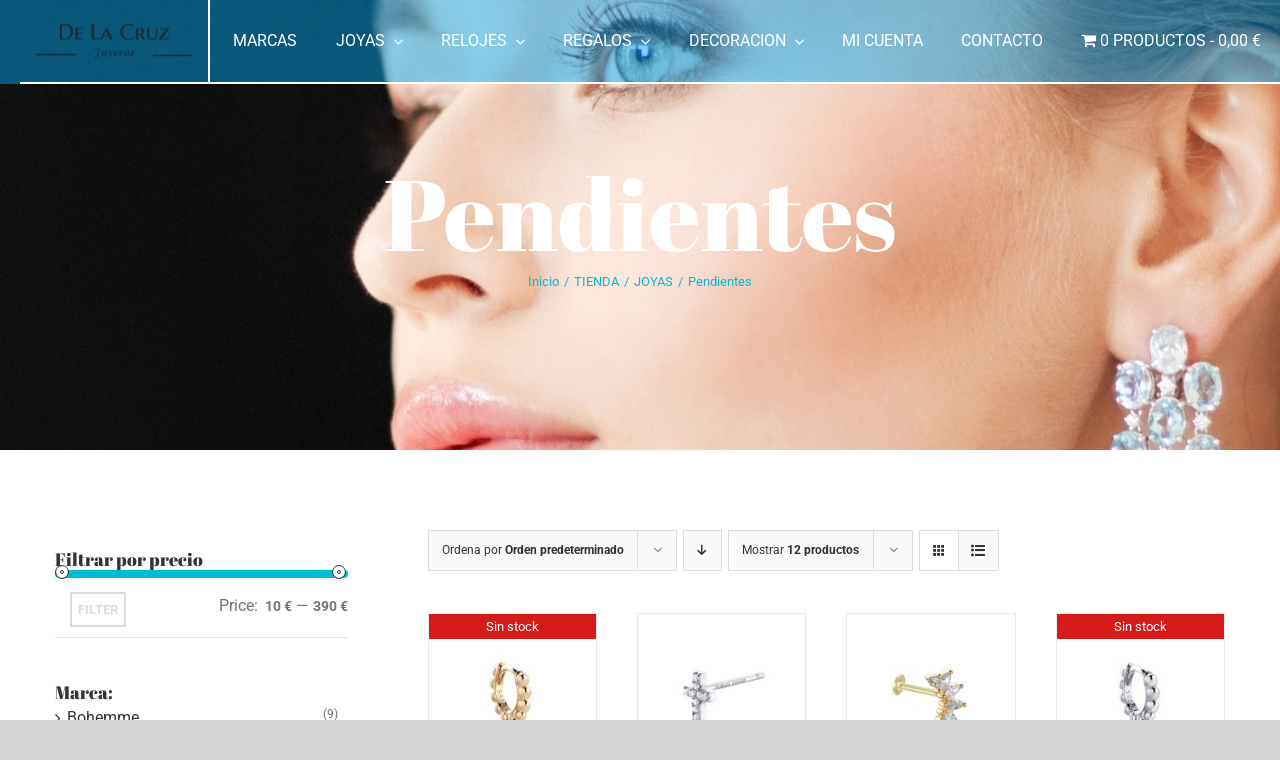

--- FILE ---
content_type: text/html; charset=UTF-8
request_url: https://joyeriadelacruz.es/categoria-producto/tienda/joyas/pendientes/
body_size: 26287
content:
<!DOCTYPE html>
<html class="avada-html-layout-wide avada-html-header-position-top avada-html-is-archive" lang="es" prefix="og: http://ogp.me/ns# fb: http://ogp.me/ns/fb#">
<head>
	<meta http-equiv="X-UA-Compatible" content="IE=edge" />
	<meta http-equiv="Content-Type" content="text/html; charset=utf-8"/>
	<meta name="viewport" content="width=device-width, initial-scale=1" />
	<title>Pendientes &#8211; Joyeria De La Cruz</title>
<meta name='robots' content='max-image-preview:large' />
<script>window._wca = window._wca || [];</script>
<link rel='dns-prefetch' href='//stats.wp.com' />
<link rel="alternate" type="application/rss+xml" title="Joyeria De La Cruz &raquo; Feed" href="https://joyeriadelacruz.es/feed/" />
<link rel="alternate" type="application/rss+xml" title="Joyeria De La Cruz &raquo; Feed de los comentarios" href="https://joyeriadelacruz.es/comments/feed/" />
					<link rel="shortcut icon" href="https://joyeriadelacruz.es/wp-content/uploads/2021/11/LOGO-JOYERIA-negro.png" type="image/x-icon" />
		
					<!-- For iPhone -->
			<link rel="apple-touch-icon" href="https://joyeriadelacruz.es/wp-content/uploads/2021/11/LOGO-JOYERIA-negro.png">
		
					<!-- For iPhone Retina display -->
			<link rel="apple-touch-icon" sizes="180x180" href="https://joyeriadelacruz.es/wp-content/uploads/2021/11/LOGO-JOYERIA-negro.png">
		
					<!-- For iPad -->
			<link rel="apple-touch-icon" sizes="152x152" href="https://joyeriadelacruz.es/wp-content/uploads/2021/11/LOGO-JOYERIA-negro.png">
		
		
		<link rel="alternate" type="application/rss+xml" title="Joyeria De La Cruz &raquo; Pendientes Category Feed" href="https://joyeriadelacruz.es/categoria-producto/tienda/joyas/pendientes/feed/" />
<style id='wp-img-auto-sizes-contain-inline-css' type='text/css'>
img:is([sizes=auto i],[sizes^="auto," i]){contain-intrinsic-size:3000px 1500px}
/*# sourceURL=wp-img-auto-sizes-contain-inline-css */
</style>
<style id='classic-theme-styles-inline-css' type='text/css'>
/*! This file is auto-generated */
.wp-block-button__link{color:#fff;background-color:#32373c;border-radius:9999px;box-shadow:none;text-decoration:none;padding:calc(.667em + 2px) calc(1.333em + 2px);font-size:1.125em}.wp-block-file__button{background:#32373c;color:#fff;text-decoration:none}
/*# sourceURL=/wp-includes/css/classic-themes.min.css */
</style>
<link rel='stylesheet' id='wpmenucart-icons-css' href='https://joyeriadelacruz.es/wp-content/plugins/woocommerce-menu-bar-cart/assets/css/wpmenucart-icons.min.css?ver=2.10.1' type='text/css' media='all' />
<style id='wpmenucart-icons-inline-css' type='text/css'>
@font-face{font-family:WPMenuCart;src:url(https://joyeriadelacruz.es/wp-content/plugins/woocommerce-menu-bar-cart/assets/fonts/WPMenuCart.eot);src:url(https://joyeriadelacruz.es/wp-content/plugins/woocommerce-menu-bar-cart/assets/fonts/WPMenuCart.eot?#iefix) format('embedded-opentype'),url(https://joyeriadelacruz.es/wp-content/plugins/woocommerce-menu-bar-cart/assets/fonts/WPMenuCart.woff2) format('woff2'),url(https://joyeriadelacruz.es/wp-content/plugins/woocommerce-menu-bar-cart/assets/fonts/WPMenuCart.woff) format('woff'),url(https://joyeriadelacruz.es/wp-content/plugins/woocommerce-menu-bar-cart/assets/fonts/WPMenuCart.ttf) format('truetype'),url(https://joyeriadelacruz.es/wp-content/plugins/woocommerce-menu-bar-cart/assets/fonts/WPMenuCart.svg#WPMenuCart) format('svg');font-weight:400;font-style:normal;font-display:swap}
/*# sourceURL=wpmenucart-icons-inline-css */
</style>
<link rel='stylesheet' id='wpmenucart-css' href='https://joyeriadelacruz.es/wp-content/plugins/woocommerce-menu-bar-cart/assets/css/wpmenucart-main.min.css?ver=2.10.1' type='text/css' media='all' />
<style id='woocommerce-inline-inline-css' type='text/css'>
.woocommerce form .form-row .required { visibility: visible; }
/*# sourceURL=woocommerce-inline-inline-css */
</style>
<link rel='stylesheet' id='fusion-dynamic-css-css' href='https://joyeriadelacruz.es/wp-content/uploads/fusion-styles/2acb72352df50fb6082fefbc937804f4.min.css?ver=3.4.1' type='text/css' media='all' />
<link rel='stylesheet' id='jetpack_css-css' href='https://joyeriadelacruz.es/wp-content/plugins/jetpack/css/jetpack.css?ver=10.3.2' type='text/css' media='all' />
<script type="text/template" id="tmpl-variation-template">
	<div class="woocommerce-variation-description">{{{ data.variation.variation_description }}}</div>
	<div class="woocommerce-variation-price">{{{ data.variation.price_html }}}</div>
	<div class="woocommerce-variation-availability">{{{ data.variation.availability_html }}}</div>
</script>
<script type="text/template" id="tmpl-unavailable-variation-template">
	<p>Sorry, this product is unavailable. Please choose a different combination.</p>
</script>
<script type="text/javascript" src="https://joyeriadelacruz.es/wp-includes/js/jquery/jquery.min.js?ver=3.7.1" id="jquery-core-js"></script>
<script type="text/javascript" id="wpmenucart-ajax-assist-js-extra">
/* <![CDATA[ */
var wpmenucart_ajax_assist = {"shop_plugin":"woocommerce","always_display":"1"};
//# sourceURL=wpmenucart-ajax-assist-js-extra
/* ]]> */
</script>
<script type="text/javascript" src="https://joyeriadelacruz.es/wp-content/plugins/woocommerce-menu-bar-cart/assets/js/wpmenucart-ajax-assist.min.js?ver=2.10.1" id="wpmenucart-ajax-assist-js"></script>
<script defer type="text/javascript" src="https://stats.wp.com/s-202603.js" id="woocommerce-analytics-js"></script>
<link rel="https://api.w.org/" href="https://joyeriadelacruz.es/wp-json/" /><link rel="alternate" title="JSON" type="application/json" href="https://joyeriadelacruz.es/wp-json/wp/v2/product_cat/49" /><link rel="EditURI" type="application/rsd+xml" title="RSD" href="https://joyeriadelacruz.es/xmlrpc.php?rsd" />
<meta name="generator" content="WordPress 6.9" />
<meta name="generator" content="WooCommerce 5.8.1" />
<style type='text/css'>img#wpstats{display:none}</style>
		<style type="text/css" id="css-fb-visibility">@media screen and (max-width: 640px){.fusion-no-small-visibility{display:none !important;}body:not(.fusion-builder-ui-wireframe) .sm-text-align-center{text-align:center !important;}body:not(.fusion-builder-ui-wireframe) .sm-text-align-left{text-align:left !important;}body:not(.fusion-builder-ui-wireframe) .sm-text-align-right{text-align:right !important;}body:not(.fusion-builder-ui-wireframe) .sm-flex-align-center{justify-content:center !important;}body:not(.fusion-builder-ui-wireframe) .sm-flex-align-flex-start{justify-content:flex-start !important;}body:not(.fusion-builder-ui-wireframe) .sm-flex-align-flex-end{justify-content:flex-end !important;}body:not(.fusion-builder-ui-wireframe) .sm-mx-auto{margin-left:auto !important;margin-right:auto !important;}body:not(.fusion-builder-ui-wireframe) .sm-ml-auto{margin-left:auto !important;}body:not(.fusion-builder-ui-wireframe) .sm-mr-auto{margin-right:auto !important;}body:not(.fusion-builder-ui-wireframe) .fusion-absolute-position-small{position:absolute;top:auto;width:100%;}}@media screen and (min-width: 641px) and (max-width: 1220px){.fusion-no-medium-visibility{display:none !important;}body:not(.fusion-builder-ui-wireframe) .md-text-align-center{text-align:center !important;}body:not(.fusion-builder-ui-wireframe) .md-text-align-left{text-align:left !important;}body:not(.fusion-builder-ui-wireframe) .md-text-align-right{text-align:right !important;}body:not(.fusion-builder-ui-wireframe) .md-flex-align-center{justify-content:center !important;}body:not(.fusion-builder-ui-wireframe) .md-flex-align-flex-start{justify-content:flex-start !important;}body:not(.fusion-builder-ui-wireframe) .md-flex-align-flex-end{justify-content:flex-end !important;}body:not(.fusion-builder-ui-wireframe) .md-mx-auto{margin-left:auto !important;margin-right:auto !important;}body:not(.fusion-builder-ui-wireframe) .md-ml-auto{margin-left:auto !important;}body:not(.fusion-builder-ui-wireframe) .md-mr-auto{margin-right:auto !important;}body:not(.fusion-builder-ui-wireframe) .fusion-absolute-position-medium{position:absolute;top:auto;width:100%;}}@media screen and (min-width: 1221px){.fusion-no-large-visibility{display:none !important;}body:not(.fusion-builder-ui-wireframe) .lg-text-align-center{text-align:center !important;}body:not(.fusion-builder-ui-wireframe) .lg-text-align-left{text-align:left !important;}body:not(.fusion-builder-ui-wireframe) .lg-text-align-right{text-align:right !important;}body:not(.fusion-builder-ui-wireframe) .lg-flex-align-center{justify-content:center !important;}body:not(.fusion-builder-ui-wireframe) .lg-flex-align-flex-start{justify-content:flex-start !important;}body:not(.fusion-builder-ui-wireframe) .lg-flex-align-flex-end{justify-content:flex-end !important;}body:not(.fusion-builder-ui-wireframe) .lg-mx-auto{margin-left:auto !important;margin-right:auto !important;}body:not(.fusion-builder-ui-wireframe) .lg-ml-auto{margin-left:auto !important;}body:not(.fusion-builder-ui-wireframe) .lg-mr-auto{margin-right:auto !important;}body:not(.fusion-builder-ui-wireframe) .fusion-absolute-position-large{position:absolute;top:auto;width:100%;}}</style>	<noscript><style>.woocommerce-product-gallery{ opacity: 1 !important; }</style></noscript>
			<script type="text/javascript">
			var doc = document.documentElement;
			doc.setAttribute( 'data-useragent', navigator.userAgent );
		</script>
		
	<style id='global-styles-inline-css' type='text/css'>
:root{--wp--preset--aspect-ratio--square: 1;--wp--preset--aspect-ratio--4-3: 4/3;--wp--preset--aspect-ratio--3-4: 3/4;--wp--preset--aspect-ratio--3-2: 3/2;--wp--preset--aspect-ratio--2-3: 2/3;--wp--preset--aspect-ratio--16-9: 16/9;--wp--preset--aspect-ratio--9-16: 9/16;--wp--preset--color--black: #000000;--wp--preset--color--cyan-bluish-gray: #abb8c3;--wp--preset--color--white: #ffffff;--wp--preset--color--pale-pink: #f78da7;--wp--preset--color--vivid-red: #cf2e2e;--wp--preset--color--luminous-vivid-orange: #ff6900;--wp--preset--color--luminous-vivid-amber: #fcb900;--wp--preset--color--light-green-cyan: #7bdcb5;--wp--preset--color--vivid-green-cyan: #00d084;--wp--preset--color--pale-cyan-blue: #8ed1fc;--wp--preset--color--vivid-cyan-blue: #0693e3;--wp--preset--color--vivid-purple: #9b51e0;--wp--preset--gradient--vivid-cyan-blue-to-vivid-purple: linear-gradient(135deg,rgb(6,147,227) 0%,rgb(155,81,224) 100%);--wp--preset--gradient--light-green-cyan-to-vivid-green-cyan: linear-gradient(135deg,rgb(122,220,180) 0%,rgb(0,208,130) 100%);--wp--preset--gradient--luminous-vivid-amber-to-luminous-vivid-orange: linear-gradient(135deg,rgb(252,185,0) 0%,rgb(255,105,0) 100%);--wp--preset--gradient--luminous-vivid-orange-to-vivid-red: linear-gradient(135deg,rgb(255,105,0) 0%,rgb(207,46,46) 100%);--wp--preset--gradient--very-light-gray-to-cyan-bluish-gray: linear-gradient(135deg,rgb(238,238,238) 0%,rgb(169,184,195) 100%);--wp--preset--gradient--cool-to-warm-spectrum: linear-gradient(135deg,rgb(74,234,220) 0%,rgb(151,120,209) 20%,rgb(207,42,186) 40%,rgb(238,44,130) 60%,rgb(251,105,98) 80%,rgb(254,248,76) 100%);--wp--preset--gradient--blush-light-purple: linear-gradient(135deg,rgb(255,206,236) 0%,rgb(152,150,240) 100%);--wp--preset--gradient--blush-bordeaux: linear-gradient(135deg,rgb(254,205,165) 0%,rgb(254,45,45) 50%,rgb(107,0,62) 100%);--wp--preset--gradient--luminous-dusk: linear-gradient(135deg,rgb(255,203,112) 0%,rgb(199,81,192) 50%,rgb(65,88,208) 100%);--wp--preset--gradient--pale-ocean: linear-gradient(135deg,rgb(255,245,203) 0%,rgb(182,227,212) 50%,rgb(51,167,181) 100%);--wp--preset--gradient--electric-grass: linear-gradient(135deg,rgb(202,248,128) 0%,rgb(113,206,126) 100%);--wp--preset--gradient--midnight: linear-gradient(135deg,rgb(2,3,129) 0%,rgb(40,116,252) 100%);--wp--preset--font-size--small: 12px;--wp--preset--font-size--medium: 20px;--wp--preset--font-size--large: 24px;--wp--preset--font-size--x-large: 42px;--wp--preset--font-size--normal: 16px;--wp--preset--font-size--xlarge: 32px;--wp--preset--font-size--huge: 48px;--wp--preset--spacing--20: 0.44rem;--wp--preset--spacing--30: 0.67rem;--wp--preset--spacing--40: 1rem;--wp--preset--spacing--50: 1.5rem;--wp--preset--spacing--60: 2.25rem;--wp--preset--spacing--70: 3.38rem;--wp--preset--spacing--80: 5.06rem;--wp--preset--shadow--natural: 6px 6px 9px rgba(0, 0, 0, 0.2);--wp--preset--shadow--deep: 12px 12px 50px rgba(0, 0, 0, 0.4);--wp--preset--shadow--sharp: 6px 6px 0px rgba(0, 0, 0, 0.2);--wp--preset--shadow--outlined: 6px 6px 0px -3px rgb(255, 255, 255), 6px 6px rgb(0, 0, 0);--wp--preset--shadow--crisp: 6px 6px 0px rgb(0, 0, 0);}:where(.is-layout-flex){gap: 0.5em;}:where(.is-layout-grid){gap: 0.5em;}body .is-layout-flex{display: flex;}.is-layout-flex{flex-wrap: wrap;align-items: center;}.is-layout-flex > :is(*, div){margin: 0;}body .is-layout-grid{display: grid;}.is-layout-grid > :is(*, div){margin: 0;}:where(.wp-block-columns.is-layout-flex){gap: 2em;}:where(.wp-block-columns.is-layout-grid){gap: 2em;}:where(.wp-block-post-template.is-layout-flex){gap: 1.25em;}:where(.wp-block-post-template.is-layout-grid){gap: 1.25em;}.has-black-color{color: var(--wp--preset--color--black) !important;}.has-cyan-bluish-gray-color{color: var(--wp--preset--color--cyan-bluish-gray) !important;}.has-white-color{color: var(--wp--preset--color--white) !important;}.has-pale-pink-color{color: var(--wp--preset--color--pale-pink) !important;}.has-vivid-red-color{color: var(--wp--preset--color--vivid-red) !important;}.has-luminous-vivid-orange-color{color: var(--wp--preset--color--luminous-vivid-orange) !important;}.has-luminous-vivid-amber-color{color: var(--wp--preset--color--luminous-vivid-amber) !important;}.has-light-green-cyan-color{color: var(--wp--preset--color--light-green-cyan) !important;}.has-vivid-green-cyan-color{color: var(--wp--preset--color--vivid-green-cyan) !important;}.has-pale-cyan-blue-color{color: var(--wp--preset--color--pale-cyan-blue) !important;}.has-vivid-cyan-blue-color{color: var(--wp--preset--color--vivid-cyan-blue) !important;}.has-vivid-purple-color{color: var(--wp--preset--color--vivid-purple) !important;}.has-black-background-color{background-color: var(--wp--preset--color--black) !important;}.has-cyan-bluish-gray-background-color{background-color: var(--wp--preset--color--cyan-bluish-gray) !important;}.has-white-background-color{background-color: var(--wp--preset--color--white) !important;}.has-pale-pink-background-color{background-color: var(--wp--preset--color--pale-pink) !important;}.has-vivid-red-background-color{background-color: var(--wp--preset--color--vivid-red) !important;}.has-luminous-vivid-orange-background-color{background-color: var(--wp--preset--color--luminous-vivid-orange) !important;}.has-luminous-vivid-amber-background-color{background-color: var(--wp--preset--color--luminous-vivid-amber) !important;}.has-light-green-cyan-background-color{background-color: var(--wp--preset--color--light-green-cyan) !important;}.has-vivid-green-cyan-background-color{background-color: var(--wp--preset--color--vivid-green-cyan) !important;}.has-pale-cyan-blue-background-color{background-color: var(--wp--preset--color--pale-cyan-blue) !important;}.has-vivid-cyan-blue-background-color{background-color: var(--wp--preset--color--vivid-cyan-blue) !important;}.has-vivid-purple-background-color{background-color: var(--wp--preset--color--vivid-purple) !important;}.has-black-border-color{border-color: var(--wp--preset--color--black) !important;}.has-cyan-bluish-gray-border-color{border-color: var(--wp--preset--color--cyan-bluish-gray) !important;}.has-white-border-color{border-color: var(--wp--preset--color--white) !important;}.has-pale-pink-border-color{border-color: var(--wp--preset--color--pale-pink) !important;}.has-vivid-red-border-color{border-color: var(--wp--preset--color--vivid-red) !important;}.has-luminous-vivid-orange-border-color{border-color: var(--wp--preset--color--luminous-vivid-orange) !important;}.has-luminous-vivid-amber-border-color{border-color: var(--wp--preset--color--luminous-vivid-amber) !important;}.has-light-green-cyan-border-color{border-color: var(--wp--preset--color--light-green-cyan) !important;}.has-vivid-green-cyan-border-color{border-color: var(--wp--preset--color--vivid-green-cyan) !important;}.has-pale-cyan-blue-border-color{border-color: var(--wp--preset--color--pale-cyan-blue) !important;}.has-vivid-cyan-blue-border-color{border-color: var(--wp--preset--color--vivid-cyan-blue) !important;}.has-vivid-purple-border-color{border-color: var(--wp--preset--color--vivid-purple) !important;}.has-vivid-cyan-blue-to-vivid-purple-gradient-background{background: var(--wp--preset--gradient--vivid-cyan-blue-to-vivid-purple) !important;}.has-light-green-cyan-to-vivid-green-cyan-gradient-background{background: var(--wp--preset--gradient--light-green-cyan-to-vivid-green-cyan) !important;}.has-luminous-vivid-amber-to-luminous-vivid-orange-gradient-background{background: var(--wp--preset--gradient--luminous-vivid-amber-to-luminous-vivid-orange) !important;}.has-luminous-vivid-orange-to-vivid-red-gradient-background{background: var(--wp--preset--gradient--luminous-vivid-orange-to-vivid-red) !important;}.has-very-light-gray-to-cyan-bluish-gray-gradient-background{background: var(--wp--preset--gradient--very-light-gray-to-cyan-bluish-gray) !important;}.has-cool-to-warm-spectrum-gradient-background{background: var(--wp--preset--gradient--cool-to-warm-spectrum) !important;}.has-blush-light-purple-gradient-background{background: var(--wp--preset--gradient--blush-light-purple) !important;}.has-blush-bordeaux-gradient-background{background: var(--wp--preset--gradient--blush-bordeaux) !important;}.has-luminous-dusk-gradient-background{background: var(--wp--preset--gradient--luminous-dusk) !important;}.has-pale-ocean-gradient-background{background: var(--wp--preset--gradient--pale-ocean) !important;}.has-electric-grass-gradient-background{background: var(--wp--preset--gradient--electric-grass) !important;}.has-midnight-gradient-background{background: var(--wp--preset--gradient--midnight) !important;}.has-small-font-size{font-size: var(--wp--preset--font-size--small) !important;}.has-medium-font-size{font-size: var(--wp--preset--font-size--medium) !important;}.has-large-font-size{font-size: var(--wp--preset--font-size--large) !important;}.has-x-large-font-size{font-size: var(--wp--preset--font-size--x-large) !important;}
/*# sourceURL=global-styles-inline-css */
</style>
<link rel='stylesheet' id='select2-css' href='https://joyeriadelacruz.es/wp-content/plugins/woocommerce/assets/css/select2.css?ver=5.8.1' type='text/css' media='all' />
</head>

<body class="archive tax-product_cat term-pendientes term-49 wp-theme-Avada theme-Avada woocommerce woocommerce-page woocommerce-no-js fusion-image-hovers fusion-pagination-sizing fusion-button_type-flat fusion-button_span-no fusion-button_gradient-linear avada-image-rollover-circle-yes avada-image-rollover-yes avada-image-rollover-direction-center_vertical fusion-body ltr fusion-sticky-header no-tablet-sticky-header no-mobile-sticky-header no-mobile-slidingbar fusion-disable-outline fusion-sub-menu-fade mobile-logo-pos-left layout-wide-mode avada-has-boxed-modal-shadow-none layout-scroll-offset-full avada-has-zero-margin-offset-top has-sidebar fusion-top-header menu-text-align-left fusion-woo-product-design-classic fusion-woo-shop-page-columns-4 fusion-woo-related-columns-4 fusion-woo-archive-page-columns-4 avada-has-woo-gallery-disabled woo-sale-badge-circle woo-outofstock-badge-top_bar mobile-menu-design-modern fusion-show-pagination-text fusion-header-layout-v1 avada-responsive avada-footer-fx-none avada-menu-highlight-style-background fusion-search-form-classic fusion-main-menu-search-dropdown fusion-avatar-square avada-dropdown-styles avada-blog-layout-grid avada-blog-archive-layout-grid avada-header-shadow-no avada-menu-icon-position-left avada-has-megamenu-shadow avada-has-mainmenu-dropdown-divider avada-has-header-100-width avada-has-pagetitle-100-width avada-has-pagetitle-bg-full avada-has-pagetitle-bg-parallax avada-has-mobile-menu-search avada-has-100-footer avada-has-titlebar-bar_and_content avada-has-pagination-padding avada-flyout-menu-direction-fade avada-ec-views-v1" >
		<a class="skip-link screen-reader-text" href="#content">Saltar al contenido</a>

	<div id="boxed-wrapper">
		<div class="fusion-sides-frame"></div>
		<div id="wrapper" class="fusion-wrapper">
			<div id="home" style="position:relative;top:-1px;"></div>
							<section class="fusion-tb-header"><div class="fusion-fullwidth fullwidth-box fusion-builder-row-1 fusion-flex-container hundred-percent-fullwidth non-hundred-percent-height-scrolling fusion-custom-z-index fusion-absolute-container fusion-absolute-position-small fusion-absolute-position-medium fusion-absolute-position-large" style="background-color: rgba(3,169,244,0.47);background-position: center center;background-repeat: no-repeat;border-width: 0px 0px 0px 0px;border-color:rgba(3,169,244,0.04);border-style:solid;" ><div class="fusion-builder-row fusion-row fusion-flex-align-items-stretch" style="width:104% !important;max-width:104% !important;margin-left: calc(-4% / 2 );margin-right: calc(-4% / 2 );"><div class="fusion-layout-column fusion_builder_column fusion-builder-column-0 fusion_builder_column_1_6 1_6 fusion-flex-column"><div class="fusion-column-wrapper fusion-flex-justify-content-center fusion-content-layout-column" style="background-position:left top;background-repeat:no-repeat;-webkit-background-size:cover;-moz-background-size:cover;-o-background-size:cover;background-size:cover;border-width: 0 2px 2px 0;border-color:#ffffff;border-style:solid;padding: 16px 16px 16px 16px;"><div style="text-align:center;"><span class=" has-fusion-standard-logo has-fusion-sticky-logo has-fusion-mobile-logo fusion-imageframe imageframe-none imageframe-1 hover-type-none fusion-animated" data-animationType="zoomInLeft" data-animationDuration="0.4" data-animationOffset="top-into-view"><a class="fusion-no-lightbox" href="https://joyeriadelacruz.es/" target="_self"><img fetchpriority="high" decoding="async" src="https://joyeriadelacruz.es/wp-content/uploads/2021/11/LOGO-SOLO-TEXTO.png" srcset="https://joyeriadelacruz.es/wp-content/uploads/2021/11/LOGO-SOLO-TEXTO.png 1x, https://joyeriadelacruz.es/wp-content/uploads/2021/11/LOGO-JOYERIA-OK-300x41.png 2x" style="max-height:300px;height:auto;" retina_url="https://joyeriadelacruz.es/wp-content/uploads/2021/11/LOGO-JOYERIA-OK-300x41.png" width="1344" height="300" class="img-responsive fusion-standard-logo disable-lazyload" alt="Joyeria De La Cruz Logo" /><img decoding="async" src="https://joyeriadelacruz.es/wp-content/uploads/2021/11/LOGO-SOLO-TEXTO.png" data-orig-src="https://joyeriadelacruz.es/wp-content/uploads/2021/11/LOGO-SOLO-TEXTO.png" srcset="data:image/svg+xml,%3Csvg%20xmlns%3D%27http%3A%2F%2Fwww.w3.org%2F2000%2Fsvg%27%20width%3D%271344%27%20height%3D%27300%27%20viewBox%3D%270%200%201344%20300%27%3E%3Crect%20width%3D%271344%27%20height%3D%27300%27%20fill-opacity%3D%220%22%2F%3E%3C%2Fsvg%3E" data-srcset="https://joyeriadelacruz.es/wp-content/uploads/2021/11/LOGO-SOLO-TEXTO.png 1x, 2x" style="max-height:300px;height:auto;" width="1344" height="300" class="lazyload fusion-sticky-logo" alt="Joyeria De La Cruz Logo" /><img decoding="async" src="https://joyeriadelacruz.es/wp-content/uploads/2021/11/LOGO-SOLO-TEXTO_3.png" data-orig-src="https://joyeriadelacruz.es/wp-content/uploads/2021/11/LOGO-SOLO-TEXTO_3.png" srcset="data:image/svg+xml,%3Csvg%20xmlns%3D%27http%3A%2F%2Fwww.w3.org%2F2000%2Fsvg%27%20width%3D%271344%27%20height%3D%27300%27%20viewBox%3D%270%200%201344%20300%27%3E%3Crect%20width%3D%271344%27%20height%3D%27300%27%20fill-opacity%3D%220%22%2F%3E%3C%2Fsvg%3E" data-srcset="https://joyeriadelacruz.es/wp-content/uploads/2021/11/LOGO-SOLO-TEXTO_3.png 1x, 2x" style="max-height:300px;height:auto;" width="1344" height="300" class="lazyload fusion-mobile-logo" alt="Joyeria De La Cruz Logo" /></a></span><style>@media screen and (max-width: 640px) {
				  .fusion-imageframe.has-fusion-mobile-logo img.fusion-sticky-logo,
				  .fusion-imageframe.has-fusion-mobile-logo img.fusion-standard-logo {
				    display: none !important;
				  }
				  .fusion-imageframe.has-fusion-mobile-logo img.fusion-mobile-logo {
				    display: inline-block !important;
				  }
				} </style></div></div><style type="text/css">.fusion-body .fusion-builder-column-0{width:16.666666666667% !important;margin-top : 0px;margin-bottom : 0px;}.fusion-builder-column-0 > .fusion-column-wrapper {padding-top : 16px !important;padding-right : 16px !important;margin-right : 0%;padding-bottom : 16px !important;padding-left : 16px !important;margin-left : 11.52%;}@media only screen and (max-width:1220px) {.fusion-body .fusion-builder-column-0{width:40% !important;order : 0;}.fusion-builder-column-0 > .fusion-column-wrapper {margin-right : 0%;margin-left : 4.8%;}}@media only screen and (max-width:640px) {.fusion-body .fusion-builder-column-0{width:80% !important;order : 0;}.fusion-builder-column-0 > .fusion-column-wrapper {margin-right : 0%;margin-left : 2.4%;}}</style></div><div class="fusion-layout-column fusion_builder_column fusion-builder-column-1 fusion_builder_column_5_6 5_6 fusion-flex-column"><div class="fusion-column-wrapper fusion-flex-justify-content-center fusion-content-layout-column" style="background-position:left top;background-repeat:no-repeat;-webkit-background-size:cover;-moz-background-size:cover;-o-background-size:cover;background-size:cover;border-width: 0 0 2px 0;border-color:#ffffff;border-style:solid;padding: 0px 0px 0px 0px;"><nav class="fusion-menu-element-wrapper direction-row mode-dropdown expand-method-hover submenu-mode-dropdown mobile-mode-collapse-to-button mobile-size-full-absolute icons-position-left dropdown-carets-yes has-active-border-bottom-no has-active-border-left-no has-active-border-right-no mobile-trigger-fullwidth-on mobile-indent-on mobile-justify-left main-justify-left loading mega-menu-loading expand-right submenu-transition-slide_up" aria-label="Menu" data-breakpoint="1220" data-count="0" data-transition-type="fade" data-transition-time="300"><button type="button" class="avada-menu-mobile-menu-trigger no-text" onClick="fusionNavClickExpandBtn(this);" aria-expanded="false"><span class="inner"><span class="collapsed-nav-text"><span class="screen-reader-text">Toggle Navigation</span></span><span class="collapsed-nav-icon"><span class="collapsed-nav-icon-open icon-fashion-bars-solid"></span><span class="collapsed-nav-icon-close icon-fashion-times-solid"></span></span></span></button><style>.fusion-body .fusion-menu-element-wrapper[data-count="0"] .fusion-menu-element-list{justify-content:space-evenly;font-family:inherit;font-weight:400;min-height:82px;}.fusion-body .fusion-menu-element-wrapper[data-count="0"] > .avada-menu-mobile-menu-trigger{font-family:inherit;font-weight:400;padding-top:24px;padding-bottom:24px;}.fusion-body .fusion-menu-element-wrapper[data-count="0"] .fusion-menu-element-list > li:not(.fusion-menu-item-button):not(.menu-item-has-children):focus-within > a{padding-right:calc(15px + 0px);padding-left:calc(15px + 0px);}.fusion-body .fusion-menu-element-wrapper[data-count="0"] .fusion-menu-element-list > li:not(.fusion-menu-item-button) > a,.fusion-body .fusion-menu-element-wrapper[data-count="0"] .fusion-menu-element-list > li:not(.fusion-menu-item-button) .fusion-widget-cart > a,.fusion-body .fusion-menu-element-wrapper[data-count="0"] .fusion-menu-element-list > li:not(.fusion-menu-item-button):not(.menu-item-has-children):hover > a,.fusion-body .fusion-menu-element-wrapper[data-count="0"] .fusion-menu-element-list > li:not(.fusion-menu-item-button):not(.menu-item-has-children).hover > a,.fusion-body .fusion-menu-element-wrapper[data-count="0"] .fusion-menu-element-list > li:not(.fusion-menu-item-button):not(.menu-item-has-children):focus > a,.fusion-body .fusion-menu-element-wrapper[data-count="0"] .fusion-menu-element-list > li:not(.fusion-menu-item-button):not(.menu-item-has-children):active > a,.fusion-body .fusion-menu-element-wrapper[data-count="0"] .fusion-menu-element-list > li:not(.fusion-menu-item-button):not(.menu-item-has-children).current-menu-item > a{padding-right:calc(15px + 0px);padding-left:calc(15px + 0px);}.fusion-body .fusion-menu-element-wrapper[data-count="0"] .fusion-menu-element-list > li:not(.fusion-menu-item-button):not(.menu-item-has-children).current-menu-ancestor > a{padding-right:calc(15px + 0px);padding-left:calc(15px + 0px);}.fusion-body .fusion-menu-element-wrapper[data-count="0"] .fusion-menu-element-list > li:not(.fusion-menu-item-button):not(.menu-item-has-children).current-menu-parent > a{padding-right:calc(15px + 0px);padding-left:calc(15px + 0px);}.fusion-body .fusion-menu-element-wrapper[data-count="0"] .fusion-menu-element-list > li:not(.fusion-menu-item-button):not(.menu-item-has-children).expanded > a{padding-right:calc(15px + 0px);padding-left:calc(15px + 0px);}.fusion-body .fusion-menu-element-wrapper[data-count="0"]:not(.collapse-enabled) .fusion-menu-form-inline,.fusion-body .fusion-menu-element-wrapper[data-count="0"]:not(.collapse-enabled) .custom-menu-search-overlay ~ .fusion-overlay-search,.fusion-body .fusion-menu-element-wrapper[data-count="0"]:not(.collapse-enabled) .fusion-menu-element-list .custom-menu-search-overlay .fusion-overlay-search,.fusion-body .fusion-menu-element-wrapper[data-count="0"]:not(.collapse-enabled) .fusion-menu-element-list .fusion-menu-form-inline{padding-right:15px;padding-left:15px;}.fusion-body .fusion-menu-element-wrapper[data-count="0"] .custom-menu-search-dropdown .fusion-main-menu-icon{padding-right:15px !important;padding-left:15px !important;color:#ffffff !important;}.fusion-body .fusion-menu-element-wrapper[data-count="0"] .fusion-overlay-search .fusion-close-search:before,.fusion-body .fusion-menu-element-wrapper[data-count="0"] .fusion-overlay-search .fusion-close-search:after{background:#ffffff;}.fusion-body .fusion-menu-element-wrapper[data-count="0"]:not(.collapse-enabled) .fusion-menu-element-list > li:not(.fusion-menu-item-button):not(.custom-menu-search-overlay):focus-within > a{color:#ffffff !important;}.fusion-body .fusion-menu-element-wrapper[data-count="0"]:not(.collapse-enabled) .fusion-menu-element-list > li:not(.fusion-menu-item-button) > a,.fusion-body .fusion-menu-element-wrapper[data-count="0"]:not(.collapse-enabled) .fusion-menu-element-list > li:not(.fusion-menu-item-button) > .fusion-open-nav-submenu,.fusion-body .fusion-menu-element-wrapper[data-count="0"]:not(.collapse-enabled) .fusion-menu-element-list > li:not(.fusion-menu-item-button):not(.custom-menu-search-overlay):hover > a,.fusion-body .fusion-menu-element-wrapper[data-count="0"]:not(.collapse-enabled) .fusion-menu-element-list > li:not(.fusion-menu-item-button).hover > a,.fusion-body .fusion-menu-element-wrapper[data-count="0"]:not(.collapse-enabled) .fusion-menu-element-list > li:not(.fusion-menu-item-button):not(.custom-menu-search-overlay):focus > a,.fusion-body .fusion-menu-element-wrapper[data-count="0"]:not(.collapse-enabled) .fusion-menu-element-list > li:not(.fusion-menu-item-button):not(.custom-menu-search-overlay):active > a,.fusion-body .fusion-menu-element-wrapper[data-count="0"]:not(.collapse-enabled) .fusion-menu-element-list > li:not(.fusion-menu-item-button).current-menu-item > a{color:#ffffff !important;}.fusion-body .fusion-menu-element-wrapper[data-count="0"]:not(.collapse-enabled) .fusion-menu-element-list > li:not(.fusion-menu-item-button).current-menu-ancestor:not(.awb-flyout-top-level-no-link) > a{color:#ffffff !important;}.fusion-body .fusion-menu-element-wrapper[data-count="0"]:not(.collapse-enabled) .fusion-menu-element-list > li:not(.fusion-menu-item-button).current-menu-parent:not(.awb-flyout-top-level-no-link) > a{color:#ffffff !important;}.fusion-body .fusion-menu-element-wrapper[data-count="0"]:not(.collapse-enabled) .fusion-menu-element-list > li:not(.fusion-menu-item-button).expanded > a{color:#ffffff !important;}.fusion-body .fusion-menu-element-wrapper[data-count="0"]:not(.collapse-enabled) .fusion-menu-element-list > li:not(.fusion-menu-item-button):hover > .fusion-open-nav-submenu{color:#ffffff !important;}.fusion-body .fusion-menu-element-wrapper[data-count="0"]:not(.collapse-enabled) .fusion-menu-element-list > li:not(.fusion-menu-item-button).hover > .fusion-open-nav-submenu{color:#ffffff !important;}.fusion-body .fusion-menu-element-wrapper[data-count="0"]:not(.collapse-enabled) .fusion-menu-element-list > li:not(.fusion-menu-item-button):focus > .fusion-open-nav-submenu{color:#ffffff !important;}.fusion-body .fusion-menu-element-wrapper[data-count="0"]:not(.collapse-enabled) .fusion-menu-element-list > li:not(.fusion-menu-item-button):active > .fusion-open-nav-submenu{color:#ffffff !important;}.fusion-body .fusion-menu-element-wrapper[data-count="0"]:not(.collapse-enabled) .fusion-menu-element-list > li:not(.fusion-menu-item-button):focus-within > .fusion-open-nav-submenu{color:#ffffff !important;}.fusion-body .fusion-menu-element-wrapper[data-count="0"]:not(.collapse-enabled) .fusion-menu-element-list > li:not(.fusion-menu-item-button).current-menu-item > .fusion-open-nav-submenu{color:#ffffff !important;}.fusion-body .fusion-menu-element-wrapper[data-count="0"]:not(.collapse-enabled) .fusion-menu-element-list > li:not(.fusion-menu-item-button).current-menu-ancestor > .fusion-open-nav-submenu{color:#ffffff !important;}.fusion-body .fusion-menu-element-wrapper[data-count="0"]:not(.collapse-enabled) .fusion-menu-element-list > li:not(.fusion-menu-item-button).current-menu-parent > .fusion-open-nav-submenu{color:#ffffff !important;}.fusion-body .fusion-menu-element-wrapper[data-count="0"]:not(.collapse-enabled) .fusion-menu-element-list > li:not(.fusion-menu-item-button).expanded > .fusion-open-nav-submenu{color:#ffffff !important;}.fusion-body .fusion-menu-element-wrapper[data-count="0"] .fusion-menu-element-list > li:not(.fusion-menu-item-button) > .background-default{border-color:#ffffff;}.fusion-body .fusion-menu-element-wrapper[data-count="0"] .fusion-menu-element-list .sub-menu{border-top-left-radius:3px;border-top-right-radius:3px;border-bottom-left-radius:3px;border-bottom-right-radius:3px;}.fusion-body .fusion-menu-element-wrapper[data-count="0"] .fusion-menu-element-list .sub-menu > li:first-child{border-top-left-radius:3px;border-top-right-radius:3px;}.fusion-body .fusion-menu-element-wrapper[data-count="0"] .custom-menu-search-dropdown .fusion-menu-searchform-dropdown .fusion-search-form-content{border-top-left-radius:3px;border-top-right-radius:3px;border-bottom-left-radius:3px;border-bottom-right-radius:3px;background-color:fff;padding-top:16px;padding-bottom:16px;}.fusion-body .fusion-menu-element-wrapper[data-count="0"] .fusion-menu-element-list .sub-menu > li:last-child{border-bottom-left-radius:3px;border-bottom-right-radius:3px;}.fusion-body .fusion-menu-element-wrapper[data-count="0"] .fusion-menu-element-list .sub-menu > li,.fusion-body .fusion-menu-element-wrapper[data-count="0"] .fusion-menu-element-list .sub-menu li a{font-family:inherit;font-weight:400;}.fusion-body .fusion-menu-element-wrapper[data-count="0"] .sub-menu .fusion-menu-cart,.fusion-body .fusion-menu-element-wrapper[data-count="0"] .avada-menu-login-box .avada-custom-menu-item-contents,.fusion-body .fusion-menu-element-wrapper[data-count="0"] .fusion-menu-element-list ul:not(.fusion-megamenu) > li:not(.fusion-menu-item-button){background-color:fff;}.fusion-body .fusion-menu-element-wrapper[data-count="0"] .fusion-menu-cart-checkout a:before,.fusion-body .fusion-menu-element-wrapper[data-count="0"] .fusion-menu-cart-items a,.fusion-body .fusion-menu-element-wrapper[data-count="0"] ul .fusion-menu-login-box-register,.fusion-body .fusion-menu-element-wrapper[data-count="0"] ul .fusion-menu-cart-checkout a:before{color:#212934;}.fusion-body .fusion-menu-element-wrapper[data-count="0"] .fusion-menu-element-list ul:not(.fusion-megamenu) > li:focus-within > a{color:#4ca9b4 !important;}.fusion-body .fusion-menu-element-wrapper[data-count="0"] .fusion-menu-element-list ul:not(.fusion-megamenu) > li:hover > a,.fusion-body .fusion-menu-element-wrapper[data-count="0"] .fusion-menu-element-list ul:not(.fusion-megamenu) > li.hover > a,.fusion-body .fusion-menu-element-wrapper[data-count="0"] .fusion-menu-element-list ul:not(.fusion-megamenu) > li:focus > a,.fusion-body .fusion-menu-element-wrapper[data-count="0"] .fusion-menu-element-list ul:not(.fusion-megamenu) > li.expanded > a{color:#4ca9b4 !important;}.fusion-body .fusion-menu-element-wrapper[data-count="0"] .fusion-menu-element-list ul:not(.fusion-megamenu) > li:not(.fusion-menu-item-button).current-menu-item > a{color:#4ca9b4 !important;}.fusion-body .fusion-menu-element-wrapper[data-count="0"] .fusion-menu-element-list ul:not(.fusion-megamenu) > li:not(.fusion-menu-item-button).current-menu-ancestor > a{color:#4ca9b4 !important;}.fusion-body .fusion-menu-element-wrapper[data-count="0"] .fusion-menu-element-list ul:not(.fusion-megamenu) > li:not(.fusion-menu-item-button).current-menu-parent > a{color:#4ca9b4 !important;}.fusion-body .fusion-menu-element-wrapper[data-count="0"] .fusion-menu-element-list ul:not(.fusion-megamenu) > li:hover > a .fusion-button{color:#4ca9b4 !important;}.fusion-body .fusion-menu-element-wrapper[data-count="0"] .fusion-menu-element-list ul:not(.fusion-megamenu) > li.hover > a .fusion-button{color:#4ca9b4 !important;}.fusion-body .fusion-menu-element-wrapper[data-count="0"] .fusion-menu-element-list ul:not(.fusion-megamenu) > li:focus > a .fusion-button{color:#4ca9b4 !important;}.fusion-body .fusion-menu-element-wrapper[data-count="0"] .fusion-menu-element-list ul:not(.fusion-megamenu) > li:focus-within > a .fusion-button{color:#4ca9b4 !important;}.fusion-body .fusion-menu-element-wrapper[data-count="0"] .fusion-menu-element-list ul:not(.fusion-megamenu) > li.expanded > a .fusion-button{color:#4ca9b4 !important;}.fusion-body .fusion-menu-element-wrapper[data-count="0"] .fusion-menu-element-list ul:not(.fusion-megamenu) > li.current-menu-item > a .fusion-button{color:#4ca9b4 !important;}.fusion-body .fusion-menu-element-wrapper[data-count="0"] .fusion-menu-element-list ul:not(.fusion-megamenu) > li.current-menu-ancestor > a .fusion-button{color:#4ca9b4 !important;}.fusion-body .fusion-menu-element-wrapper[data-count="0"] .fusion-menu-element-list ul:not(.fusion-megamenu) > li.current-menu-parent > a .fusion-button{color:#4ca9b4 !important;}.fusion-body .fusion-menu-element-wrapper[data-count="0"] .fusion-menu-element-list ul:not(.fusion-megamenu) > li:hover > .fusion-open-nav-submenu{color:#4ca9b4 !important;}.fusion-body .fusion-menu-element-wrapper[data-count="0"] .fusion-menu-element-list ul:not(.fusion-megamenu) > li.hover > .fusion-open-nav-submenu{color:#4ca9b4 !important;}.fusion-body .fusion-menu-element-wrapper[data-count="0"] .fusion-menu-element-list ul:not(.fusion-megamenu) > li:focus > .fusion-open-nav-submenu{color:#4ca9b4 !important;}.fusion-body .fusion-menu-element-wrapper[data-count="0"] .fusion-menu-element-list ul:not(.fusion-megamenu) > li:focus-within > .fusion-open-nav-submenu{color:#4ca9b4 !important;}.fusion-body .fusion-menu-element-wrapper[data-count="0"] .fusion-menu-element-list ul:not(.fusion-megamenu) > li.expanded > .fusion-open-nav-submenu{color:#4ca9b4 !important;}.fusion-body .fusion-menu-element-wrapper[data-count="0"] .fusion-menu-element-list ul:not(.fusion-megamenu) > li.current-menu-item > .fusion-open-nav-submenu{color:#4ca9b4 !important;}.fusion-body .fusion-menu-element-wrapper[data-count="0"] .fusion-menu-element-list ul:not(.fusion-megamenu) > li.current-menu-ancestor > .fusion-open-nav-submenu{color:#4ca9b4 !important;}.fusion-body .fusion-menu-element-wrapper[data-count="0"] .fusion-menu-element-list ul:not(.fusion-megamenu) > li.current-menu-parent > .fusion-open-nav-submenu{color:#4ca9b4 !important;}.fusion-body .fusion-menu-element-wrapper[data-count="0"] .fusion-menu-cart-checkout:hover .fusion-menu-cart-link a{color:#4ca9b4 !important;}.fusion-body .fusion-menu-element-wrapper[data-count="0"] .fusion-menu-cart-checkout:hover .fusion-menu-cart-checkout-link a{color:#4ca9b4 !important;}.fusion-body .fusion-menu-element-wrapper[data-count="0"] .fusion-menu-cart-checkout:hover .fusion-menu-cart-link a:before{color:#4ca9b4 !important;}.fusion-body .fusion-menu-element-wrapper[data-count="0"] .fusion-menu-cart-checkout:hover .fusion-menu-cart-checkout-link a:before{color:#4ca9b4 !important;}.fusion-body .fusion-menu-element-wrapper[data-count="0"]:not(.collapse-enabled) .fusion-menu-element-list ul:not(.fusion-megamenu) > li{width:200px !important;border-bottom-color:rgba(226,226,226,0);}.fusion-body .fusion-menu-element-wrapper[data-count="0"].direction-row:not(.collapse-enabled) .sub-menu{min-width:0;}.fusion-body .fusion-menu-element-wrapper[data-count="0"] .fusion-menu-element-list ul:not(.fusion-megamenu) > li:not(.fusion-menu-item-button) > a,.fusion-body .fusion-menu-element-wrapper[data-count="0"] .sub-menu .fusion-menu-cart a{padding-top:16px;padding-bottom:16px;}.fusion-body .fusion-menu-element-wrapper[data-count="0"] .avada-menu-login-box .avada-custom-menu-item-contents form{padding-top:16px;}.fusion-body .fusion-menu-element-wrapper[data-count="0"] .avada-menu-login-box .avada-custom-menu-item-contents .fusion-menu-login-box-register{padding-bottom:16px;}.fusion-body .fusion-menu-element-wrapper[data-count="0"].mobile-trigger-fullwidth-on > .avada-menu-mobile-menu-trigger > .inner{justify-content:center;}.fusion-body .fusion-menu-element-wrapper[data-count="0"].collapse-enabled{justify-content:center;font-family:inherit;font-weight:400;}.fusion-body .fusion-menu-element-wrapper[data-count="0"] .fusion-menu-element-list > li,.fusion-body .fusion-menu-element-wrapper[data-count="0"] .fusion-menu-element-list .fusion-megamenu-title,.fusion-body .fusion-menu-element-wrapper[data-count="0"] .fusion-menu-element-list ul{text-transform:uppercase;}.fusion-body .fusion-menu-element-wrapper[data-count="0"] .custom-menu-search-overlay .fusion-menu-icon-search.trigger-overlay{color:#ffffff !important;}.fusion-body .fusion-menu-element-wrapper[data-count="0"] .custom-menu-search-overlay ~ .fusion-overlay-search{color:#ffffff !important;}.fusion-body .fusion-menu-element-wrapper[data-count="0"]:not(.collapse-enabled) .fusion-menu-element-list > li.menu-item:focus-within > a .fusion-megamenu-icon{color:#ffffff;}.fusion-body .fusion-menu-element-wrapper[data-count="0"]:not(.collapse-enabled) .fusion-menu-element-list > li.menu-item > .fusion-megamenu-icon,.fusion-body .fusion-menu-element-wrapper[data-count="0"]:not(.collapse-enabled) .fusion-menu-element-list > li.menu-item > a > .fusion-megamenu-icon,.fusion-body .fusion-menu-element-wrapper[data-count="0"]:not(.collapse-enabled) .fusion-menu-element-list > li.menu-item:hover > a .fusion-megamenu-icon,.fusion-body .fusion-menu-element-wrapper[data-count="0"]:not(.collapse-enabled) .fusion-menu-element-list > li.menu-item.hover > a .fusion-megamenu-icon,.fusion-body .fusion-menu-element-wrapper[data-count="0"]:not(.collapse-enabled) .fusion-menu-element-list > li.menu-item:focus > a .fusion-megamenu-icon,.fusion-body .fusion-menu-element-wrapper[data-count="0"]:not(.collapse-enabled) .fusion-menu-element-list > li.menu-item:active > a .fusion-megamenu-icon,.fusion-body .fusion-menu-element-wrapper[data-count="0"]:not(.collapse-enabled) .fusion-menu-element-list > li.menu-item.current-menu-item > a .fusion-megamenu-icon{color:#ffffff;}.fusion-body .fusion-menu-element-wrapper[data-count="0"]:not(.collapse-enabled) .fusion-menu-element-list > li.menu-item.current-menu-ancestor > a .fusion-megamenu-icon{color:#ffffff;}.fusion-body .fusion-menu-element-wrapper[data-count="0"]:not(.collapse-enabled) .fusion-menu-element-list > li.menu-item.current-menu-parent > a .fusion-megamenu-icon{color:#ffffff;}.fusion-body .fusion-menu-element-wrapper[data-count="0"]:not(.collapse-enabled) .fusion-menu-element-list > li.menu-item.expanded > a .fusion-megamenu-icon{color:#ffffff;}.fusion-body .fusion-menu-element-wrapper[data-count="0"] .custom-menu-search-dropdown:hover .fusion-main-menu-icon{color:#ffffff !important;}.fusion-body .fusion-menu-element-wrapper[data-count="0"] .custom-menu-search-overlay:hover .fusion-menu-icon-search.trigger-overlay{color:#ffffff !important;}.fusion-body .fusion-menu-element-wrapper[data-count="0"] .custom-menu-search-overlay:hover ~ .fusion-overlay-search{color:#ffffff !important;}.fusion-body .fusion-menu-element-wrapper[data-count="0"].collapse-enabled ul li > a,.fusion-body .fusion-menu-element-wrapper[data-count="0"].collapse-enabled ul li > a .fusion-button{color:#030304 !important;font-family:inherit;font-weight:400;}.fusion-body .fusion-menu-element-wrapper[data-count="0"].collapse-enabled ul li:focus-within .sub-menu li:not(.current-menu-item):not(.current-menu-ancestor):not(.current-menu-parent):not(.expanded) a{color:#030304 !important;}.fusion-body .fusion-menu-element-wrapper[data-count="0"].collapse-enabled ul li > .fusion-open-nav-submenu-on-click:before,.fusion-body .fusion-menu-element-wrapper[data-count="0"].collapse-enabled ul li:hover .sub-menu li:not(.current-menu-item):not(.current-menu-ancestor):not(.current-menu-parent):not(.expanded) a,.fusion-body .fusion-menu-element-wrapper[data-count="0"].collapse-enabled ul li.hover .sub-menu li:not(.current-menu-item):not(.current-menu-ancestor):not(.current-menu-parent):not(.expanded) a,.fusion-body .fusion-menu-element-wrapper[data-count="0"].collapse-enabled ul li:focus .sub-menu li:not(.current-menu-item):not(.current-menu-ancestor):not(.current-menu-parent):not(.expanded) a,.fusion-body .fusion-menu-element-wrapper[data-count="0"].collapse-enabled ul li:active .sub-menu li:not(.current-menu-item):not(.current-menu-ancestor):not(.current-menu-parent):not(.expanded) a,.fusion-body .fusion-menu-element-wrapper[data-count="0"].collapse-enabled ul li.current-menu-item .sub-menu li:not(.current-menu-item):not(.current-menu-ancestor):not(.current-menu-parent):not(.expanded) a{color:#030304 !important;}.fusion-body .fusion-menu-element-wrapper[data-count="0"].collapse-enabled ul li.current-menu-ancestor .sub-menu li:not(.current-menu-item):not(.current-menu-ancestor):not(.current-menu-parent):not(.expanded) a{color:#030304 !important;}.fusion-body .fusion-menu-element-wrapper[data-count="0"].collapse-enabled ul li.current-menu-parent .sub-menu li:not(.current-menu-item):not(.current-menu-ancestor):not(.current-menu-parent):not(.expanded) a{color:#030304 !important;}.fusion-body .fusion-menu-element-wrapper[data-count="0"].collapse-enabled ul li.expanded .sub-menu li:not(.current-menu-item):not(.current-menu-ancestor):not(.current-menu-parent):not(.expanded) a{color:#030304 !important;}.fusion-body .fusion-menu-element-wrapper[data-count="0"].collapse-enabled ul li:focus-within > a{background:#ffffff !important;color:#4ca9b4 !important;}.fusion-body .fusion-menu-element-wrapper[data-count="0"].collapse-enabled ul li:hover > a,.fusion-body .fusion-menu-element-wrapper[data-count="0"].collapse-enabled ul li.hover > a,.fusion-body .fusion-menu-element-wrapper[data-count="0"].collapse-enabled ul li:focus > a,.fusion-body .fusion-menu-element-wrapper[data-count="0"].collapse-enabled ul li:active > a,.fusion-body .fusion-menu-element-wrapper[data-count="0"].collapse-enabled ul li.current-menu-item > a{background:#ffffff !important;color:#4ca9b4 !important;}.fusion-body .fusion-menu-element-wrapper[data-count="0"].collapse-enabled ul li.current-menu-ancestor > a{background:#ffffff !important;color:#4ca9b4 !important;}.fusion-body .fusion-menu-element-wrapper[data-count="0"].collapse-enabled ul li.current-menu-parent > a{background:#ffffff !important;color:#4ca9b4 !important;}.fusion-body .fusion-menu-element-wrapper[data-count="0"].collapse-enabled ul li.expanded > a{background:#ffffff !important;color:#4ca9b4 !important;}.fusion-body .fusion-menu-element-wrapper[data-count="0"].collapse-enabled ul li.fusion-menu-item-button:focus-within{background:#ffffff !important;}.fusion-body .fusion-menu-element-wrapper[data-count="0"].collapse-enabled ul li.fusion-menu-item-button:hover,.fusion-body .fusion-menu-element-wrapper[data-count="0"].collapse-enabled ul li.fusion-menu-item-button.hover,.fusion-body .fusion-menu-element-wrapper[data-count="0"].collapse-enabled ul li.fusion-menu-item-button:focus,.fusion-body .fusion-menu-element-wrapper[data-count="0"].collapse-enabled ul li.fusion-menu-item-button:active,.fusion-body .fusion-menu-element-wrapper[data-count="0"].collapse-enabled ul li.fusion-menu-item-button.current-menu-item{background:#ffffff !important;}.fusion-body .fusion-menu-element-wrapper[data-count="0"].collapse-enabled ul li.fusion-menu-item-button.current-menu-ancestor{background:#ffffff !important;}.fusion-body .fusion-menu-element-wrapper[data-count="0"].collapse-enabled ul li.fusion-menu-item-button.current-menu-parent{background:#ffffff !important;}.fusion-body .fusion-menu-element-wrapper[data-count="0"].collapse-enabled ul li.fusion-menu-item-button.expanded{background:#ffffff !important;}.fusion-body .fusion-menu-element-wrapper[data-count="0"].collapse-enabled ul li .sub-menu li:not(.current-menu-item):not(.current-menu-ancestor):not(.current-menu-parent):not(.expanded):hover a{background:#ffffff !important;color:#4ca9b4 !important;}.fusion-body .fusion-menu-element-wrapper[data-count="0"].collapse-enabled ul li .sub-menu li:not(.current-menu-item):not(.current-menu-ancestor):not(.current-menu-parent):not(.expanded).hover a{background:#ffffff !important;color:#4ca9b4 !important;}.fusion-body .fusion-menu-element-wrapper[data-count="0"].collapse-enabled ul li .sub-menu li:not(.current-menu-item):not(.current-menu-ancestor):not(.current-menu-parent):not(.expanded):focus a{background:#ffffff !important;color:#4ca9b4 !important;}.fusion-body .fusion-menu-element-wrapper[data-count="0"].collapse-enabled ul li .sub-menu li:not(.current-menu-item):not(.current-menu-ancestor):not(.current-menu-parent):not(.expanded):active a{background:#ffffff !important;color:#4ca9b4 !important;}.fusion-body .fusion-menu-element-wrapper[data-count="0"].collapse-enabled ul li .sub-menu li:not(.current-menu-item):not(.current-menu-ancestor):not(.current-menu-parent):not(.expanded):focus-within a{background:#ffffff !important;color:#4ca9b4 !important;}.fusion-body .fusion-menu-element-wrapper[data-count="0"].collapse-enabled ul li:hover > .fusion-open-nav-submenu-on-click:before{color:#4ca9b4 !important;}.fusion-body .fusion-menu-element-wrapper[data-count="0"].collapse-enabled ul li.hover > .fusion-open-nav-submenu-on-click:before{color:#4ca9b4 !important;}.fusion-body .fusion-menu-element-wrapper[data-count="0"].collapse-enabled ul li:focus > .fusion-open-nav-submenu-on-click:before{color:#4ca9b4 !important;}.fusion-body .fusion-menu-element-wrapper[data-count="0"].collapse-enabled ul li:active > .fusion-open-nav-submenu-on-click:before{color:#4ca9b4 !important;}.fusion-body .fusion-menu-element-wrapper[data-count="0"].collapse-enabled ul li:focus-within > .fusion-open-nav-submenu-on-click:before{color:#4ca9b4 !important;}.fusion-body .fusion-menu-element-wrapper[data-count="0"].collapse-enabled ul li:hover > a .fusion-button{color:#4ca9b4 !important;}.fusion-body .fusion-menu-element-wrapper[data-count="0"].collapse-enabled ul li.hover > a .fusion-button{color:#4ca9b4 !important;}.fusion-body .fusion-menu-element-wrapper[data-count="0"].collapse-enabled ul li:focus > a .fusion-button{color:#4ca9b4 !important;}.fusion-body .fusion-menu-element-wrapper[data-count="0"].collapse-enabled ul li:active > a .fusion-button{color:#4ca9b4 !important;}.fusion-body .fusion-menu-element-wrapper[data-count="0"].collapse-enabled ul li:focus-within > a .fusion-button{color:#4ca9b4 !important;}.fusion-body .fusion-menu-element-wrapper[data-count="0"].collapse-enabled ul li.current-menu-item > a .fusion-button{color:#4ca9b4 !important;}.fusion-body .fusion-menu-element-wrapper[data-count="0"].collapse-enabled ul li.current-menu-ancestor > a .fusion-button{color:#4ca9b4 !important;}.fusion-body .fusion-menu-element-wrapper[data-count="0"].collapse-enabled ul li.current-menu-parent > a .fusion-button{color:#4ca9b4 !important;}.fusion-body .fusion-menu-element-wrapper[data-count="0"].collapse-enabled ul li.expanded > a .fusion-button{color:#4ca9b4 !important;}.fusion-body .fusion-menu-element-wrapper[data-count="0"].collapse-enabled ul li.current-menu-item > .fusion-open-nav-submenu-on-click:before{color:#4ca9b4 !important;}.fusion-body .fusion-menu-element-wrapper[data-count="0"].collapse-enabled ul li.current-menu-parent > .fusion-open-nav-submenu-on-click:before{color:#4ca9b4 !important;}.fusion-body .fusion-menu-element-wrapper[data-count="0"].collapse-enabled ul li.current-menu-ancestor > .fusion-open-nav-submenu-on-click:before{color:#4ca9b4 !important;}.fusion-body .fusion-menu-element-wrapper[data-count="0"].collapse-enabled ul.sub-menu.sub-menu li.current-menu-ancestor > .fusion-open-nav-submenu-on-click:before{color:#4ca9b4 !important;}.fusion-body .fusion-menu-element-wrapper[data-count="0"].collapse-enabled ul.sub-menu.sub-menu li.current-menu-parent > .fusion-open-nav-submenu-on-click:before{color:#4ca9b4 !important;}.fusion-body .fusion-menu-element-wrapper[data-count="0"].collapse-enabled ul.sub-menu.sub-menu li.expanded > .fusion-open-nav-submenu-on-click:before{color:#4ca9b4 !important;}.fusion-body .fusion-menu-element-wrapper[data-count="0"].collapse-enabled ul.sub-menu.sub-menu li:hover > .fusion-open-nav-submenu-on-click:before{color:#4ca9b4 !important;}.fusion-body .fusion-menu-element-wrapper[data-count="0"].collapse-enabled ul.sub-menu.sub-menu li.hover > .fusion-open-nav-submenu-on-click:before{color:#4ca9b4 !important;}.fusion-body .fusion-menu-element-wrapper[data-count="0"].collapse-enabled ul.sub-menu.sub-menu li:focus > .fusion-open-nav-submenu-on-click:before{color:#4ca9b4 !important;}.fusion-body .fusion-menu-element-wrapper[data-count="0"].collapse-enabled ul.sub-menu.sub-menu li:active > .fusion-open-nav-submenu-on-click:before{color:#4ca9b4 !important;}.fusion-body .fusion-menu-element-wrapper[data-count="0"].collapse-enabled ul.sub-menu.sub-menu li:focus-within > .fusion-open-nav-submenu-on-click:before{color:#4ca9b4 !important;}.fusion-body .fusion-menu-element-wrapper[data-count="0"].collapse-enabled ul.sub-menu.sub-menu li:hover > a{color:#4ca9b4 !important;}.fusion-body .fusion-menu-element-wrapper[data-count="0"].collapse-enabled ul.sub-menu.sub-menu li.hover > a{color:#4ca9b4 !important;}.fusion-body .fusion-menu-element-wrapper[data-count="0"].collapse-enabled ul.sub-menu.sub-menu li:focus > a{color:#4ca9b4 !important;}.fusion-body .fusion-menu-element-wrapper[data-count="0"].collapse-enabled ul.sub-menu.sub-menu li:active > a{color:#4ca9b4 !important;}.fusion-body .fusion-menu-element-wrapper[data-count="0"].collapse-enabled ul.sub-menu.sub-menu li:focus-within > a{color:#4ca9b4 !important;}.fusion-body .fusion-menu-element-wrapper[data-count="0"].collapse-enabled ul.sub-menu.sub-menu li.current-menu-item > a{color:#4ca9b4 !important;}.fusion-body .fusion-menu-element-wrapper[data-count="0"].collapse-enabled ul.sub-menu.sub-menu li.current-menu-ancestor > a{color:#4ca9b4 !important;}.fusion-body .fusion-menu-element-wrapper[data-count="0"].collapse-enabled ul.sub-menu.sub-menu li.current-menu-parent > a{color:#4ca9b4 !important;}.fusion-body .fusion-menu-element-wrapper[data-count="0"].collapse-enabled ul.sub-menu.sub-menu li.expanded > a{color:#4ca9b4 !important;}.fusion-body .fusion-menu-element-wrapper[data-count="0"].collapse-enabled ul.sub-menu.sub-menu li:hover > a:hover{color:#4ca9b4 !important;}.fusion-body .fusion-menu-element-wrapper[data-count="0"].collapse-enabled ul.sub-menu.sub-menu li.hover > a:hover{color:#4ca9b4 !important;}.fusion-body .fusion-menu-element-wrapper[data-count="0"].collapse-enabled ul.sub-menu.sub-menu li:focus > a:hover{color:#4ca9b4 !important;}.fusion-body .fusion-menu-element-wrapper[data-count="0"].collapse-enabled ul.sub-menu.sub-menu li:active > a:hover{color:#4ca9b4 !important;}.fusion-body .fusion-menu-element-wrapper[data-count="0"].collapse-enabled ul.sub-menu.sub-menu li:focus-within > a:hover{color:#4ca9b4 !important;}.fusion-body .fusion-menu-element-wrapper[data-count="0"].collapse-enabled ul.sub-menu.sub-menu li.current-menu-item > a:hover{color:#4ca9b4 !important;}.fusion-body .fusion-menu-element-wrapper[data-count="0"].collapse-enabled ul.sub-menu.sub-menu li.current-menu-ancestor > a:hover{color:#4ca9b4 !important;}.fusion-body .fusion-menu-element-wrapper[data-count="0"].collapse-enabled ul.sub-menu.sub-menu li.current-menu-parent > a:hover{color:#4ca9b4 !important;}.fusion-body .fusion-menu-element-wrapper[data-count="0"].collapse-enabled ul.sub-menu.sub-menu li.expanded > a:hover{color:#4ca9b4 !important;}.fusion-body .fusion-menu-element-wrapper[data-count="0"].collapse-enabled ul.sub-menu.sub-menu li.current-menu-item > .fusion-open-nav-submenu-on-click:before{color:#4ca9b4 !important;}.fusion-body .fusion-menu-element-wrapper[data-count="0"].collapse-enabled li:not(:last-child),.fusion-body .fusion-menu-element-wrapper[data-count="0"].collapse-enabled li.menu-item:not(.expanded){border-bottom-color:rgba(0,0,0,0) !important;}.fusion-body .fusion-menu-element-wrapper[data-count="0"].collapse-enabled li.menu-item.menu-item-has-children ul.sub-menu li.menu-item-has-children.expanded>ul.sub-menu{border-top-color:rgba(0,0,0,0);}.fusion-body .fusion-menu-element-wrapper[data-count="0"] [class*="awb-icon-"],.fusion-body .fusion-menu-element-wrapper[data-count="0"] [class^="awb-icon-"],.fusion-body .fusion-menu-element-wrapper[data-count="0"].collapse-enabled [class*="awb-icon-"],.fusion-body .fusion-menu-element-wrapper[data-count="0"].collapse-enabled [class^="awb-icon-"]{font-family:inherit !important;}.fusion-body .fusion-menu-element-wrapper[data-count="0"]:not(.collapse-enabled) .fusion-menu-element-list ul,.fusion-body .fusion-menu-element-wrapper[data-count="0"]:not(.collapse-enabled) .custom-menu-search-dropdown .fusion-menu-searchform-dropdown .fusion-search-form-content{box-shadow:0px 24px 20px -8px rgba(0,0,0,0.09);;}</style><ul id="menu-fashion-main-menu" class="fusion-menu fusion-custom-menu fusion-menu-element-list"><li  id="menu-item-28"  class="menu-item menu-item-type-post_type menu-item-object-page menu-item-28"  data-item-id="28"><span class="background-default transition-fade"></span><span class="background-active transition-fade"></span><a  href="https://joyeriadelacruz.es/marcas/" class="fusion-background-highlight"><span class="menu-text">MARCAS</span></a></li><li  id="menu-item-1519"  class="menu-item menu-item-type-taxonomy menu-item-object-product_cat current-product_cat-ancestor current-menu-ancestor current-menu-parent current-product_cat-parent menu-item-has-children menu-item-1519 fusion-dropdown-menu"  data-item-id="1519"><span class="background-default transition-fade"></span><span class="background-active transition-fade"></span><a  href="https://joyeriadelacruz.es/categoria-producto/tienda/joyas/" class="fusion-background-highlight"><span class="menu-text">JOYAS</span><span class="fusion-open-nav-submenu"></span></a><button type="button" aria-label="Open submenu of JOYAS" aria-expanded="false" class="fusion-open-nav-submenu fusion-open-nav-submenu-on-click" onclick="fusionNavClickExpandSubmenuBtn(this);"></button><ul class="sub-menu"><li  id="menu-item-1520"  class="menu-item menu-item-type-taxonomy menu-item-object-product_cat menu-item-1520 fusion-dropdown-submenu" ><span class="background-default transition-fade"></span><span class="background-active transition-fade"></span><a  href="https://joyeriadelacruz.es/categoria-producto/tienda/joyas/sortijas/" class="fusion-background-highlight"><span>Sortijas</span></a></li><li  id="menu-item-1521"  class="menu-item menu-item-type-taxonomy menu-item-object-product_cat menu-item-1521 fusion-dropdown-submenu" ><span class="background-default transition-fade"></span><span class="background-active transition-fade"></span><a  href="https://joyeriadelacruz.es/categoria-producto/tienda/joyas/pulseras/" class="fusion-background-highlight"><span>Pulseras</span></a></li><li  id="menu-item-1522"  class="menu-item menu-item-type-taxonomy menu-item-object-product_cat menu-item-1522 fusion-dropdown-submenu" ><span class="background-default transition-fade"></span><span class="background-active transition-fade"></span><a  href="https://joyeriadelacruz.es/categoria-producto/tienda/joyas/gargantillas-collares/" class="fusion-background-highlight"><span>Gargantillas/Collares</span></a></li><li  id="menu-item-1524"  class="menu-item menu-item-type-taxonomy menu-item-object-product_cat current-menu-item menu-item-1524 fusion-dropdown-submenu" ><span class="background-default transition-fade"></span><span class="background-active transition-fade"></span><a  href="https://joyeriadelacruz.es/categoria-producto/tienda/joyas/pendientes/" class="fusion-background-highlight"><span>Pendientes</span></a></li><li  id="menu-item-1525"  class="menu-item menu-item-type-taxonomy menu-item-object-product_cat menu-item-1525 fusion-dropdown-submenu" ><span class="background-default transition-fade"></span><span class="background-active transition-fade"></span><a  href="https://joyeriadelacruz.es/categoria-producto/tienda/joyas/gemelos/" class="fusion-background-highlight"><span>Gemelos</span></a></li></ul></li><li  id="menu-item-1526"  class="menu-item menu-item-type-taxonomy menu-item-object-product_cat menu-item-has-children menu-item-1526 fusion-dropdown-menu"  data-item-id="1526"><span class="background-default transition-fade"></span><span class="background-active transition-fade"></span><a  href="https://joyeriadelacruz.es/categoria-producto/tienda/relojes/" class="fusion-background-highlight"><span class="menu-text">RELOJES</span><span class="fusion-open-nav-submenu"></span></a><button type="button" aria-label="Open submenu of RELOJES" aria-expanded="false" class="fusion-open-nav-submenu fusion-open-nav-submenu-on-click" onclick="fusionNavClickExpandSubmenuBtn(this);"></button><ul class="sub-menu"><li  id="menu-item-1640"  class="menu-item menu-item-type-taxonomy menu-item-object-product_cat menu-item-1640 fusion-dropdown-submenu" ><span class="background-default transition-fade"></span><span class="background-active transition-fade"></span><a  href="https://joyeriadelacruz.es/categoria-producto/tienda/relojes/reloj-mujer/" class="fusion-background-highlight"><span>Mujer</span></a></li><li  id="menu-item-1528"  class="menu-item menu-item-type-taxonomy menu-item-object-product_cat menu-item-1528 fusion-dropdown-submenu" ><span class="background-default transition-fade"></span><span class="background-active transition-fade"></span><a  href="https://joyeriadelacruz.es/categoria-producto/tienda/relojes/hombre/" class="fusion-background-highlight"><span>Hombre</span></a></li><li  id="menu-item-1529"  class="menu-item menu-item-type-taxonomy menu-item-object-product_cat menu-item-1529 fusion-dropdown-submenu" ><span class="background-default transition-fade"></span><span class="background-active transition-fade"></span><a  href="https://joyeriadelacruz.es/categoria-producto/tienda/relojes/nino-nina/" class="fusion-background-highlight"><span>Niño/Niña</span></a></li><li  id="menu-item-1530"  class="menu-item menu-item-type-taxonomy menu-item-object-product_cat menu-item-1530 fusion-dropdown-submenu" ><span class="background-default transition-fade"></span><span class="background-active transition-fade"></span><a  href="https://joyeriadelacruz.es/categoria-producto/tienda/relojes/pulsera-de-actividad/" class="fusion-background-highlight"><span>Pulsera de Actividad</span></a></li><li  id="menu-item-1531"  class="menu-item menu-item-type-taxonomy menu-item-object-product_cat menu-item-1531 fusion-dropdown-submenu" ><span class="background-default transition-fade"></span><span class="background-active transition-fade"></span><a  href="https://joyeriadelacruz.es/categoria-producto/tienda/relojes/automaticos-solares/" class="fusion-background-highlight"><span>Automáticos/Solares</span></a></li></ul></li><li  id="menu-item-1534"  class="menu-item menu-item-type-taxonomy menu-item-object-product_cat menu-item-has-children menu-item-1534 fusion-dropdown-menu"  data-item-id="1534"><span class="background-default transition-fade"></span><span class="background-active transition-fade"></span><a  href="https://joyeriadelacruz.es/categoria-producto/tienda/regalos/" class="fusion-background-highlight"><span class="menu-text">REGALOS</span><span class="fusion-open-nav-submenu"></span></a><button type="button" aria-label="Open submenu of REGALOS" aria-expanded="false" class="fusion-open-nav-submenu fusion-open-nav-submenu-on-click" onclick="fusionNavClickExpandSubmenuBtn(this);"></button><ul class="sub-menu"><li  id="menu-item-2924"  class="menu-item menu-item-type-taxonomy menu-item-object-product_cat menu-item-2924 fusion-dropdown-submenu" ><span class="background-default transition-fade"></span><span class="background-active transition-fade"></span><a  href="https://joyeriadelacruz.es/categoria-producto/tienda/regalos/comunion/" class="fusion-background-highlight"><span>Comunión</span></a></li><li  id="menu-item-2925"  class="menu-item menu-item-type-taxonomy menu-item-object-product_cat menu-item-2925 fusion-dropdown-submenu" ><span class="background-default transition-fade"></span><span class="background-active transition-fade"></span><a  href="https://joyeriadelacruz.es/categoria-producto/tienda/regalos/infantil-bautizos/" class="fusion-background-highlight"><span>Infantil/Bautizos</span></a></li><li  id="menu-item-1536"  class="menu-item menu-item-type-taxonomy menu-item-object-product_cat menu-item-1536 fusion-dropdown-submenu" ><span class="background-default transition-fade"></span><span class="background-active transition-fade"></span><a  href="https://joyeriadelacruz.es/categoria-producto/tienda/regalos/figuras-religiosas/" class="fusion-background-highlight"><span>Figuras Religiosas</span></a></li><li  id="menu-item-1537"  class="menu-item menu-item-type-taxonomy menu-item-object-product_cat menu-item-1537 fusion-dropdown-submenu" ><span class="background-default transition-fade"></span><span class="background-active transition-fade"></span><a  href="https://joyeriadelacruz.es/categoria-producto/tienda/regalos/boda-aniversario/" class="fusion-background-highlight"><span>Boda/Aniversario</span></a></li></ul></li><li  id="menu-item-1538"  class="menu-item menu-item-type-taxonomy menu-item-object-product_cat menu-item-has-children menu-item-1538 fusion-dropdown-menu"  data-item-id="1538"><span class="background-default transition-fade"></span><span class="background-active transition-fade"></span><a  href="https://joyeriadelacruz.es/categoria-producto/tienda/decoracion/" class="fusion-background-highlight"><span class="menu-text">DECORACION</span><span class="fusion-open-nav-submenu"></span></a><button type="button" aria-label="Open submenu of DECORACION" aria-expanded="false" class="fusion-open-nav-submenu fusion-open-nav-submenu-on-click" onclick="fusionNavClickExpandSubmenuBtn(this);"></button><ul class="sub-menu"><li  id="menu-item-1539"  class="menu-item menu-item-type-taxonomy menu-item-object-product_cat menu-item-1539 fusion-dropdown-submenu" ><span class="background-default transition-fade"></span><span class="background-active transition-fade"></span><a  href="https://joyeriadelacruz.es/categoria-producto/tienda/decoracion/figuras/" class="fusion-background-highlight"><span>Figuras</span></a></li><li  id="menu-item-1540"  class="menu-item menu-item-type-taxonomy menu-item-object-product_cat menu-item-1540 fusion-dropdown-submenu" ><span class="background-default transition-fade"></span><span class="background-active transition-fade"></span><a  href="https://joyeriadelacruz.es/categoria-producto/tienda/decoracion/portafotos/" class="fusion-background-highlight"><span>Portafotos</span></a></li><li  id="menu-item-1542"  class="menu-item menu-item-type-taxonomy menu-item-object-product_cat menu-item-1542 fusion-dropdown-submenu" ><span class="background-default transition-fade"></span><span class="background-active transition-fade"></span><a  href="https://joyeriadelacruz.es/categoria-producto/tienda/decoracion/centros-de-mesa/" class="fusion-background-highlight"><span>Artículo de Mesa</span></a></li><li  id="menu-item-1544"  class="menu-item menu-item-type-taxonomy menu-item-object-product_cat menu-item-1544 fusion-dropdown-submenu" ><span class="background-default transition-fade"></span><span class="background-active transition-fade"></span><a  href="https://joyeriadelacruz.es/categoria-producto/tienda/decoracion/cajas/" class="fusion-background-highlight"><span>Cajas/Joyeros</span></a></li></ul></li><li  id="menu-item-1590"  class="menu-item menu-item-type-post_type menu-item-object-page menu-item-1590"  data-item-id="1590"><span class="background-default transition-fade"></span><span class="background-active transition-fade"></span><a  href="https://joyeriadelacruz.es/mi-cuenta/" class="fusion-background-highlight"><span class="menu-text">Mi cuenta</span></a></li><li  id="menu-item-1761"  class="menu-item menu-item-type-post_type menu-item-object-page menu-item-1761"  data-item-id="1761"><span class="background-default transition-fade"></span><span class="background-active transition-fade"></span><a  href="https://joyeriadelacruz.es/contact/" class="fusion-background-highlight"><span class="menu-text">CONTACTO</span></a></li><li class="menu-item wpmenucartli wpmenucart-display-standard menu-item" id="wpmenucartli"><a class="wpmenucart-contents empty-wpmenucart-visible" href="https://joyeriadelacruz.es/tienda/" title="Empezar a comprar"><i class="wpmenucart-icon-shopping-cart-0" role="img" aria-label="Cart"></i><span class="cartcontents">0 productos</span><span class="amount">0,00&nbsp;&euro;</span></a></li></ul></nav></div><style type="text/css">.fusion-body .fusion-builder-column-1{width:83.333333333333% !important;margin-top : 0px;margin-bottom : 0px;}.fusion-builder-column-1 > .fusion-column-wrapper {padding-top : 0px !important;padding-right : 0px !important;margin-right : 0%;padding-bottom : 0px !important;padding-left : 0px !important;margin-left : 0%;}@media only screen and (max-width:1220px) {.fusion-body .fusion-builder-column-1{width:20% !important;order : 2;}.fusion-builder-column-1 > .fusion-column-wrapper {margin-right : 0%;margin-left : 0%;}}@media only screen and (max-width:640px) {.fusion-body .fusion-builder-column-1{width:20% !important;order : 0;}.fusion-builder-column-1 > .fusion-column-wrapper {margin-right : 9.6%;margin-left : 0%;}}</style></div></div><style type="text/css">.fusion-fullwidth.fusion-builder-row-1 { z-index:2005 !important; }.fusion-body .fusion-flex-container.fusion-builder-row-1{ padding-top : 0px;margin-top : 0px;padding-right : 20px;padding-bottom : 0px;margin-bottom : 0px;padding-left : 20px;}@media only screen and (max-width:640px) {.fusion-body .fusion-flex-container.fusion-builder-row-1{ padding-right : 0px;padding-left : 0px;}}</style></div><div class="fusion-fullwidth fullwidth-box fusion-builder-row-2 fusion-flex-container nonhundred-percent-fullwidth non-hundred-percent-height-scrolling" style="background-color: #ffffff;background-position: center center;background-repeat: no-repeat;border-width: 0px 0px 0px 0px;border-color:#eae9e9;border-style:solid;" ><div class="fusion-builder-row fusion-row fusion-flex-align-items-flex-start" style="max-width:1216.8px;margin-left: calc(-4% / 2 );margin-right: calc(-4% / 2 );"></div><style type="text/css">.fusion-body .fusion-flex-container.fusion-builder-row-2{ padding-top : 0px;margin-top : 0px;padding-right : 30px;padding-bottom : 0px;margin-bottom : 0px;padding-left : 30px;}</style></div>
</section>		<div id="sliders-container" class="fusion-slider-visibility">
					</div>
							
			<div class="avada-page-titlebar-wrapper" role="banner">
	<div class="fusion-page-title-bar fusion-page-title-bar-none fusion-page-title-bar-center">
		<div class="fusion-page-title-row">
			<div class="fusion-page-title-wrapper">
				<div class="fusion-page-title-captions">

																							<h1 class="entry-title">Pendientes</h1>

											
																		<div class="fusion-page-title-secondary">
								<div class="fusion-breadcrumbs"><span class="fusion-breadcrumb-item"><a href="https://joyeriadelacruz.es" class="fusion-breadcrumb-link"><span >Inicio</span></a></span><span class="fusion-breadcrumb-sep">/</span><span class="fusion-breadcrumb-item"><a href="https://joyeriadelacruz.es/categoria-producto/tienda/" class="fusion-breadcrumb-link"><span >TIENDA</span></a></span><span class="fusion-breadcrumb-sep">/</span><span class="fusion-breadcrumb-item"><a href="https://joyeriadelacruz.es/categoria-producto/tienda/joyas/" class="fusion-breadcrumb-link"><span >JOYAS</span></a></span><span class="fusion-breadcrumb-sep">/</span><span class="fusion-breadcrumb-item"><span  class="breadcrumb-leaf">Pendientes</span></span></div>							</div>
											
				</div>

				
			</div>
		</div>
	</div>
</div>

						<main id="main" class="clearfix ">
				<div class="fusion-row" style="">
		<div class="woocommerce-container">
			<section id="content"class="" style="float: right;">
		<header class="woocommerce-products-header">
	
	</header>
<div class="woocommerce-notices-wrapper"></div>
<div class="catalog-ordering fusion-clearfix">
			<div class="orderby-order-container">
			<ul class="orderby order-dropdown">
				<li>
					<span class="current-li">
						<span class="current-li-content">
														<a aria-haspopup="true">Ordena por <strong>Orden predeterminado</strong></a>
						</span>
					</span>
					<ul>
																			<li class="current">
																<a href="?product_orderby=default">Ordena por <strong>Orden predeterminado</strong></a>
							</li>
												<li class="">
														<a href="?product_orderby=name">Ordena por <strong>Nombre</strong></a>
						</li>
						<li class="">
														<a href="?product_orderby=price">Ordena por <strong>Precio</strong></a>
						</li>
						<li class="">
														<a href="?product_orderby=date">Ordena por <strong>Fecha</strong></a>
						</li>
						<li class="">
														<a href="?product_orderby=popularity">Ordena por <strong>Popularidad</strong></a>
						</li>

													<li class="">
																<a href="?product_orderby=rating">Ordena por <strong>Puntuar</strong></a>
							</li>
											</ul>
				</li>
			</ul>

			<ul class="order">
															<li class="asc"><a aria-label="Orden descendente" aria-haspopup="true" href="?product_order=desc"><i class="awb-icon-arrow-down2" aria-hidden="true"></i></a></li>
												</ul>
		</div>

		<ul class="sort-count order-dropdown">
			<li>
				<span class="current-li">
					<a aria-haspopup="true">
						Mostrar <strong>12 productos</strong>						</a>
					</span>
				<ul>
					<li class="current">
						<a href="?product_count=12">
							Mostrar <strong>12 productos</strong>						</a>
					</li>
					<li class="">
						<a href="?product_count=24">
							Mostrar <strong>24 productos</strong>						</a>
					</li>
					<li class="">
						<a href="?product_count=36">
							Mostrar <strong>36 productos</strong>						</a>
					</li>
				</ul>
			</li>
		</ul>
	
											<ul class="fusion-grid-list-view">
			<li class="fusion-grid-view-li active-view">
				<a class="fusion-grid-view" aria-label="Ver como cuadrícula" aria-haspopup="true" href="?product_view=grid"><i class="awb-icon-grid icomoon-grid" aria-hidden="true"></i></a>
			</li>
			<li class="fusion-list-view-li">
				<a class="fusion-list-view" aria-haspopup="true" aria-label="Ver como lista" href="?product_view=list"><i class="awb-icon-list icomoon-list" aria-hidden="true"></i></a>
			</li>
		</ul>
	</div>
<ul class="products clearfix products-4">
<li class="product type-product post-4658 status-publish first outofstock product_cat-pendientes has-post-thumbnail taxable shipping-taxable purchasable product-type-simple product-grid-view">
	<div class="fusion-product-wrapper">
<a href="https://joyeriadelacruz.es/producto/pendiente-duran-exquse-only-one/" class="product-images" aria-label="Pendiente Duran Exquse Only One">
<div class="fusion-woo-badges-wrapper">
	<div class="fusion-out-of-stock">
		<div class="fusion-position-text">
			Sin stock		</div>
	</div>
</div><div class="featured-image">
		<img width="500" height="500" src="https://joyeriadelacruz.es/wp-content/uploads/2024/05/00509141-500x500.jpg" class="attachment-shop_catalog size-shop_catalog lazyload wp-post-image" alt="" decoding="async" srcset="data:image/svg+xml,%3Csvg%20xmlns%3D%27http%3A%2F%2Fwww.w3.org%2F2000%2Fsvg%27%20width%3D%271250%27%20height%3D%271250%27%20viewBox%3D%270%200%201250%201250%27%3E%3Crect%20width%3D%271250%27%20height%3D%271250%27%20fill-opacity%3D%220%22%2F%3E%3C%2Fsvg%3E" data-orig-src="https://joyeriadelacruz.es/wp-content/uploads/2024/05/00509141-500x500.jpg" data-srcset="https://joyeriadelacruz.es/wp-content/uploads/2024/05/00509141-66x66.jpg 66w, https://joyeriadelacruz.es/wp-content/uploads/2024/05/00509141-150x150.jpg 150w, https://joyeriadelacruz.es/wp-content/uploads/2024/05/00509141-200x200.jpg 200w, https://joyeriadelacruz.es/wp-content/uploads/2024/05/00509141-300x300.jpg 300w, https://joyeriadelacruz.es/wp-content/uploads/2024/05/00509141-400x400.jpg 400w, https://joyeriadelacruz.es/wp-content/uploads/2024/05/00509141-500x500.jpg 500w, https://joyeriadelacruz.es/wp-content/uploads/2024/05/00509141-600x600.jpg 600w, https://joyeriadelacruz.es/wp-content/uploads/2024/05/00509141-700x700.jpg 700w, https://joyeriadelacruz.es/wp-content/uploads/2024/05/00509141-768x768.jpg 768w, https://joyeriadelacruz.es/wp-content/uploads/2024/05/00509141-800x800.jpg 800w, https://joyeriadelacruz.es/wp-content/uploads/2024/05/00509141-1024x1024.jpg 1024w, https://joyeriadelacruz.es/wp-content/uploads/2024/05/00509141-1200x1200.jpg 1200w, https://joyeriadelacruz.es/wp-content/uploads/2024/05/00509141.jpg 1250w" data-sizes="auto" />
						<div class="cart-loading"><i class="awb-icon-spinner" aria-hidden="true"></i></div>
			</div>
</a>
<div class="fusion-product-content">
	<div class="product-details">
		<div class="product-details-container">
<h3 class="product-title">
	<a href="https://joyeriadelacruz.es/producto/pendiente-duran-exquse-only-one/">
		Pendiente Duran Exquse Only One	</a>
</h3>
<div class="fusion-price-rating">

	<span class="price"><span class="woocommerce-Price-amount amount"><bdi>19,00&nbsp;<span class="woocommerce-Price-currencySymbol">&euro;</span></bdi></span></span>
		</div>
	</div>
</div>


	<div class="product-buttons">
		<div class="fusion-content-sep sep-double sep-solid"></div>
		<div class="product-buttons-container clearfix">

<a href="https://joyeriadelacruz.es/producto/pendiente-duran-exquse-only-one/" class="show_details_button" style="float:none;max-width:none;text-align:center;">
	Detalles</a>


	</div>
	</div>

	</div> </div>
</li>
<li class="product type-product post-4660 status-publish instock product_cat-pendientes has-post-thumbnail taxable shipping-taxable purchasable product-type-simple product-grid-view">
	<div class="fusion-product-wrapper">
<a href="https://joyeriadelacruz.es/producto/pendiente-duran-exquse-only-one-2/" class="product-images" aria-label="Pendiente Duran Exquse Only One">

<div class="featured-image">
		<img width="500" height="500" src="https://joyeriadelacruz.es/wp-content/uploads/2024/05/00507995-500x500.jpg" class="attachment-shop_catalog size-shop_catalog lazyload wp-post-image" alt="" decoding="async" srcset="data:image/svg+xml,%3Csvg%20xmlns%3D%27http%3A%2F%2Fwww.w3.org%2F2000%2Fsvg%27%20width%3D%271250%27%20height%3D%271250%27%20viewBox%3D%270%200%201250%201250%27%3E%3Crect%20width%3D%271250%27%20height%3D%271250%27%20fill-opacity%3D%220%22%2F%3E%3C%2Fsvg%3E" data-orig-src="https://joyeriadelacruz.es/wp-content/uploads/2024/05/00507995-500x500.jpg" data-srcset="https://joyeriadelacruz.es/wp-content/uploads/2024/05/00507995-66x66.jpg 66w, https://joyeriadelacruz.es/wp-content/uploads/2024/05/00507995-150x150.jpg 150w, https://joyeriadelacruz.es/wp-content/uploads/2024/05/00507995-200x200.jpg 200w, https://joyeriadelacruz.es/wp-content/uploads/2024/05/00507995-300x300.jpg 300w, https://joyeriadelacruz.es/wp-content/uploads/2024/05/00507995-400x400.jpg 400w, https://joyeriadelacruz.es/wp-content/uploads/2024/05/00507995-500x500.jpg 500w, https://joyeriadelacruz.es/wp-content/uploads/2024/05/00507995-600x600.jpg 600w, https://joyeriadelacruz.es/wp-content/uploads/2024/05/00507995-700x700.jpg 700w, https://joyeriadelacruz.es/wp-content/uploads/2024/05/00507995-768x768.jpg 768w, https://joyeriadelacruz.es/wp-content/uploads/2024/05/00507995-800x800.jpg 800w, https://joyeriadelacruz.es/wp-content/uploads/2024/05/00507995-1024x1024.jpg 1024w, https://joyeriadelacruz.es/wp-content/uploads/2024/05/00507995-1200x1200.jpg 1200w, https://joyeriadelacruz.es/wp-content/uploads/2024/05/00507995.jpg 1250w" data-sizes="auto" />
						<div class="cart-loading"><i class="awb-icon-spinner" aria-hidden="true"></i></div>
			</div>
</a>
<div class="fusion-product-content">
	<div class="product-details">
		<div class="product-details-container">
<h3 class="product-title">
	<a href="https://joyeriadelacruz.es/producto/pendiente-duran-exquse-only-one-2/">
		Pendiente Duran Exquse Only One	</a>
</h3>
<div class="fusion-price-rating">

	<span class="price"><span class="woocommerce-Price-amount amount"><bdi>17,00&nbsp;<span class="woocommerce-Price-currencySymbol">&euro;</span></bdi></span></span>
		</div>
	</div>
</div>


	<div class="product-buttons">
		<div class="fusion-content-sep sep-double sep-solid"></div>
		<div class="product-buttons-container clearfix">
<a href="?add-to-cart=4660" data-quantity="1" class="button product_type_simple add_to_cart_button ajax_add_to_cart" data-product_id="4660" data-product_sku="00507995" aria-label="Add &ldquo;Pendiente Duran Exquse Only One&rdquo; to your cart" rel="nofollow">Add to cart</a>
<a href="https://joyeriadelacruz.es/producto/pendiente-duran-exquse-only-one-2/" class="show_details_button">
	Detalles</a>


	</div>
	</div>

	</div> </div>
</li>
<li class="product type-product post-4650 status-publish instock product_cat-pendientes has-post-thumbnail taxable shipping-taxable purchasable product-type-simple product-grid-view">
	<div class="fusion-product-wrapper">
<a href="https://joyeriadelacruz.es/producto/pendiente-duran-only-one/" class="product-images" aria-label="Pendiente Duran Only One">

<div class="featured-image">
		<img width="500" height="500" src="https://joyeriadelacruz.es/wp-content/uploads/2024/05/00512355-500x500.jpg" class="attachment-shop_catalog size-shop_catalog lazyload wp-post-image" alt="" decoding="async" srcset="data:image/svg+xml,%3Csvg%20xmlns%3D%27http%3A%2F%2Fwww.w3.org%2F2000%2Fsvg%27%20width%3D%271250%27%20height%3D%271250%27%20viewBox%3D%270%200%201250%201250%27%3E%3Crect%20width%3D%271250%27%20height%3D%271250%27%20fill-opacity%3D%220%22%2F%3E%3C%2Fsvg%3E" data-orig-src="https://joyeriadelacruz.es/wp-content/uploads/2024/05/00512355-500x500.jpg" data-srcset="https://joyeriadelacruz.es/wp-content/uploads/2024/05/00512355-66x66.jpg 66w, https://joyeriadelacruz.es/wp-content/uploads/2024/05/00512355-150x150.jpg 150w, https://joyeriadelacruz.es/wp-content/uploads/2024/05/00512355-200x200.jpg 200w, https://joyeriadelacruz.es/wp-content/uploads/2024/05/00512355-300x300.jpg 300w, https://joyeriadelacruz.es/wp-content/uploads/2024/05/00512355-400x400.jpg 400w, https://joyeriadelacruz.es/wp-content/uploads/2024/05/00512355-500x500.jpg 500w, https://joyeriadelacruz.es/wp-content/uploads/2024/05/00512355-600x600.jpg 600w, https://joyeriadelacruz.es/wp-content/uploads/2024/05/00512355-700x700.jpg 700w, https://joyeriadelacruz.es/wp-content/uploads/2024/05/00512355-768x768.jpg 768w, https://joyeriadelacruz.es/wp-content/uploads/2024/05/00512355-800x800.jpg 800w, https://joyeriadelacruz.es/wp-content/uploads/2024/05/00512355-1024x1024.jpg 1024w, https://joyeriadelacruz.es/wp-content/uploads/2024/05/00512355-1200x1200.jpg 1200w, https://joyeriadelacruz.es/wp-content/uploads/2024/05/00512355.jpg 1250w" data-sizes="auto" />
						<div class="cart-loading"><i class="awb-icon-spinner" aria-hidden="true"></i></div>
			</div>
</a>
<div class="fusion-product-content">
	<div class="product-details">
		<div class="product-details-container">
<h3 class="product-title">
	<a href="https://joyeriadelacruz.es/producto/pendiente-duran-only-one/">
		Pendiente Duran Only One	</a>
</h3>
<div class="fusion-price-rating">

	<span class="price"><span class="woocommerce-Price-amount amount"><bdi>21,00&nbsp;<span class="woocommerce-Price-currencySymbol">&euro;</span></bdi></span></span>
		</div>
	</div>
</div>


	<div class="product-buttons">
		<div class="fusion-content-sep sep-double sep-solid"></div>
		<div class="product-buttons-container clearfix">
<a href="?add-to-cart=4650" data-quantity="1" class="button product_type_simple add_to_cart_button ajax_add_to_cart" data-product_id="4650" data-product_sku="00512355" aria-label="Add &ldquo;Pendiente Duran Only One&rdquo; to your cart" rel="nofollow">Add to cart</a>
<a href="https://joyeriadelacruz.es/producto/pendiente-duran-only-one/" class="show_details_button">
	Detalles</a>


	</div>
	</div>

	</div> </div>
</li>
<li class="product type-product post-4679 status-publish last outofstock product_cat-pendientes has-post-thumbnail taxable shipping-taxable purchasable product-type-simple product-grid-view">
	<div class="fusion-product-wrapper">
<a href="https://joyeriadelacruz.es/producto/pendientes-unico-duran-exquse/" class="product-images" aria-label="Pendiente Unico Duran Exquse">
<div class="fusion-woo-badges-wrapper">
	<div class="fusion-out-of-stock">
		<div class="fusion-position-text">
			Sin stock		</div>
	</div>
</div><div class="featured-image">
		<img width="500" height="500" src="https://joyeriadelacruz.es/wp-content/uploads/2024/06/00509140-500x500.jpg" class="attachment-shop_catalog size-shop_catalog lazyload wp-post-image" alt="" decoding="async" srcset="data:image/svg+xml,%3Csvg%20xmlns%3D%27http%3A%2F%2Fwww.w3.org%2F2000%2Fsvg%27%20width%3D%271250%27%20height%3D%271250%27%20viewBox%3D%270%200%201250%201250%27%3E%3Crect%20width%3D%271250%27%20height%3D%271250%27%20fill-opacity%3D%220%22%2F%3E%3C%2Fsvg%3E" data-orig-src="https://joyeriadelacruz.es/wp-content/uploads/2024/06/00509140-500x500.jpg" data-srcset="https://joyeriadelacruz.es/wp-content/uploads/2024/06/00509140-66x66.jpg 66w, https://joyeriadelacruz.es/wp-content/uploads/2024/06/00509140-150x150.jpg 150w, https://joyeriadelacruz.es/wp-content/uploads/2024/06/00509140-200x200.jpg 200w, https://joyeriadelacruz.es/wp-content/uploads/2024/06/00509140-300x300.jpg 300w, https://joyeriadelacruz.es/wp-content/uploads/2024/06/00509140-400x400.jpg 400w, https://joyeriadelacruz.es/wp-content/uploads/2024/06/00509140-500x500.jpg 500w, https://joyeriadelacruz.es/wp-content/uploads/2024/06/00509140-600x600.jpg 600w, https://joyeriadelacruz.es/wp-content/uploads/2024/06/00509140-700x700.jpg 700w, https://joyeriadelacruz.es/wp-content/uploads/2024/06/00509140-768x768.jpg 768w, https://joyeriadelacruz.es/wp-content/uploads/2024/06/00509140-800x800.jpg 800w, https://joyeriadelacruz.es/wp-content/uploads/2024/06/00509140-1024x1024.jpg 1024w, https://joyeriadelacruz.es/wp-content/uploads/2024/06/00509140-1200x1200.jpg 1200w, https://joyeriadelacruz.es/wp-content/uploads/2024/06/00509140.jpg 1250w" data-sizes="auto" />
						<div class="cart-loading"><i class="awb-icon-spinner" aria-hidden="true"></i></div>
			</div>
</a>
<div class="fusion-product-content">
	<div class="product-details">
		<div class="product-details-container">
<h3 class="product-title">
	<a href="https://joyeriadelacruz.es/producto/pendientes-unico-duran-exquse/">
		Pendiente Unico Duran Exquse	</a>
</h3>
<div class="fusion-price-rating">

	<span class="price"><span class="woocommerce-Price-amount amount"><bdi>17,00&nbsp;<span class="woocommerce-Price-currencySymbol">&euro;</span></bdi></span></span>
		</div>
	</div>
</div>


	<div class="product-buttons">
		<div class="fusion-content-sep sep-double sep-solid"></div>
		<div class="product-buttons-container clearfix">

<a href="https://joyeriadelacruz.es/producto/pendientes-unico-duran-exquse/" class="show_details_button" style="float:none;max-width:none;text-align:center;">
	Detalles</a>


	</div>
	</div>

	</div> </div>
</li>
<li class="product type-product post-4684 status-publish first outofstock product_cat-pendientes has-post-thumbnail taxable shipping-taxable purchasable product-type-simple product-grid-view">
	<div class="fusion-product-wrapper">
<a href="https://joyeriadelacruz.es/producto/pendiente-unico-duran-exquse/" class="product-images" aria-label="Pendiente Unico duran Exquse">
<div class="fusion-woo-badges-wrapper">
	<div class="fusion-out-of-stock">
		<div class="fusion-position-text">
			Sin stock		</div>
	</div>
</div><div class="featured-image">
		<img width="500" height="500" src="https://joyeriadelacruz.es/wp-content/uploads/2024/06/00510556-500x500.jpg" class="attachment-shop_catalog size-shop_catalog lazyload wp-post-image" alt="" decoding="async" srcset="data:image/svg+xml,%3Csvg%20xmlns%3D%27http%3A%2F%2Fwww.w3.org%2F2000%2Fsvg%27%20width%3D%271250%27%20height%3D%271250%27%20viewBox%3D%270%200%201250%201250%27%3E%3Crect%20width%3D%271250%27%20height%3D%271250%27%20fill-opacity%3D%220%22%2F%3E%3C%2Fsvg%3E" data-orig-src="https://joyeriadelacruz.es/wp-content/uploads/2024/06/00510556-500x500.jpg" data-srcset="https://joyeriadelacruz.es/wp-content/uploads/2024/06/00510556-66x66.jpg 66w, https://joyeriadelacruz.es/wp-content/uploads/2024/06/00510556-150x150.jpg 150w, https://joyeriadelacruz.es/wp-content/uploads/2024/06/00510556-200x200.jpg 200w, https://joyeriadelacruz.es/wp-content/uploads/2024/06/00510556-300x300.jpg 300w, https://joyeriadelacruz.es/wp-content/uploads/2024/06/00510556-400x400.jpg 400w, https://joyeriadelacruz.es/wp-content/uploads/2024/06/00510556-500x500.jpg 500w, https://joyeriadelacruz.es/wp-content/uploads/2024/06/00510556-600x600.jpg 600w, https://joyeriadelacruz.es/wp-content/uploads/2024/06/00510556-700x700.jpg 700w, https://joyeriadelacruz.es/wp-content/uploads/2024/06/00510556-768x768.jpg 768w, https://joyeriadelacruz.es/wp-content/uploads/2024/06/00510556-800x800.jpg 800w, https://joyeriadelacruz.es/wp-content/uploads/2024/06/00510556-1024x1024.jpg 1024w, https://joyeriadelacruz.es/wp-content/uploads/2024/06/00510556-1200x1200.jpg 1200w, https://joyeriadelacruz.es/wp-content/uploads/2024/06/00510556.jpg 1250w" data-sizes="auto" />
						<div class="cart-loading"><i class="awb-icon-spinner" aria-hidden="true"></i></div>
			</div>
</a>
<div class="fusion-product-content">
	<div class="product-details">
		<div class="product-details-container">
<h3 class="product-title">
	<a href="https://joyeriadelacruz.es/producto/pendiente-unico-duran-exquse/">
		Pendiente Unico duran Exquse	</a>
</h3>
<div class="fusion-price-rating">

	<span class="price"><span class="woocommerce-Price-amount amount"><bdi>19,00&nbsp;<span class="woocommerce-Price-currencySymbol">&euro;</span></bdi></span></span>
		</div>
	</div>
</div>


	<div class="product-buttons">
		<div class="fusion-content-sep sep-double sep-solid"></div>
		<div class="product-buttons-container clearfix">

<a href="https://joyeriadelacruz.es/producto/pendiente-unico-duran-exquse/" class="show_details_button" style="float:none;max-width:none;text-align:center;">
	Detalles</a>


	</div>
	</div>

	</div> </div>
</li>
<li class="product type-product post-4070 status-publish outofstock product_cat-pendientes has-post-thumbnail taxable shipping-taxable purchasable product-type-simple product-grid-view">
	<div class="fusion-product-wrapper">
<a href="https://joyeriadelacruz.es/producto/pendientes-andromeda-marina-garcia/" class="product-images" aria-label="Pendientes Andromeda Marina García">
<div class="fusion-woo-badges-wrapper">
	<div class="fusion-out-of-stock">
		<div class="fusion-position-text">
			Sin stock		</div>
	</div>
</div><div class="featured-image">
		<img width="500" height="375" src="https://joyeriadelacruz.es/wp-content/uploads/2023/11/90901PD-500x375.jpg" class="attachment-shop_catalog size-shop_catalog lazyload wp-post-image" alt="" decoding="async" srcset="data:image/svg+xml,%3Csvg%20xmlns%3D%27http%3A%2F%2Fwww.w3.org%2F2000%2Fsvg%27%20width%3D%271600%27%20height%3D%271200%27%20viewBox%3D%270%200%201600%201200%27%3E%3Crect%20width%3D%271600%27%20height%3D%271200%27%20fill-opacity%3D%220%22%2F%3E%3C%2Fsvg%3E" data-orig-src="https://joyeriadelacruz.es/wp-content/uploads/2023/11/90901PD-500x375.jpg" data-srcset="https://joyeriadelacruz.es/wp-content/uploads/2023/11/90901PD-200x150.jpg 200w, https://joyeriadelacruz.es/wp-content/uploads/2023/11/90901PD-300x225.jpg 300w, https://joyeriadelacruz.es/wp-content/uploads/2023/11/90901PD-400x300.jpg 400w, https://joyeriadelacruz.es/wp-content/uploads/2023/11/90901PD-500x375.jpg 500w, https://joyeriadelacruz.es/wp-content/uploads/2023/11/90901PD-600x450.jpg 600w, https://joyeriadelacruz.es/wp-content/uploads/2023/11/90901PD-700x525.jpg 700w, https://joyeriadelacruz.es/wp-content/uploads/2023/11/90901PD-768x576.jpg 768w, https://joyeriadelacruz.es/wp-content/uploads/2023/11/90901PD-800x600.jpg 800w, https://joyeriadelacruz.es/wp-content/uploads/2023/11/90901PD-1024x768.jpg 1024w, https://joyeriadelacruz.es/wp-content/uploads/2023/11/90901PD-1200x900.jpg 1200w, https://joyeriadelacruz.es/wp-content/uploads/2023/11/90901PD-1320x990.jpg 1320w, https://joyeriadelacruz.es/wp-content/uploads/2023/11/90901PD-1536x1152.jpg 1536w, https://joyeriadelacruz.es/wp-content/uploads/2023/11/90901PD.jpg 1600w" data-sizes="auto" />
						<div class="cart-loading"><i class="awb-icon-spinner" aria-hidden="true"></i></div>
			</div>
</a>
<div class="fusion-product-content">
	<div class="product-details">
		<div class="product-details-container">
<h3 class="product-title">
	<a href="https://joyeriadelacruz.es/producto/pendientes-andromeda-marina-garcia/">
		Pendientes Andromeda Marina García	</a>
</h3>
<div class="fusion-price-rating">

	<span class="price"><span class="woocommerce-Price-amount amount"><bdi>189,00&nbsp;<span class="woocommerce-Price-currencySymbol">&euro;</span></bdi></span></span>
		</div>
	</div>
</div>


	<div class="product-buttons">
		<div class="fusion-content-sep sep-double sep-solid"></div>
		<div class="product-buttons-container clearfix">

<a href="https://joyeriadelacruz.es/producto/pendientes-andromeda-marina-garcia/" class="show_details_button" style="float:none;max-width:none;text-align:center;">
	Detalles</a>


	</div>
	</div>

	</div> </div>
</li>
<li class="product type-product post-4078 status-publish instock product_cat-pendientes has-post-thumbnail taxable shipping-taxable purchasable product-type-simple product-grid-view">
	<div class="fusion-product-wrapper">
<a href="https://joyeriadelacruz.es/producto/pendientes-audrey-marina-garcia/" class="product-images" aria-label="Pendientes Audrey Marina García">

<div class="featured-image">
		<img width="500" height="375" src="https://joyeriadelacruz.es/wp-content/uploads/2023/11/90898PB-500x375.jpg" class="attachment-shop_catalog size-shop_catalog lazyload wp-post-image" alt="" decoding="async" srcset="data:image/svg+xml,%3Csvg%20xmlns%3D%27http%3A%2F%2Fwww.w3.org%2F2000%2Fsvg%27%20width%3D%271600%27%20height%3D%271200%27%20viewBox%3D%270%200%201600%201200%27%3E%3Crect%20width%3D%271600%27%20height%3D%271200%27%20fill-opacity%3D%220%22%2F%3E%3C%2Fsvg%3E" data-orig-src="https://joyeriadelacruz.es/wp-content/uploads/2023/11/90898PB-500x375.jpg" data-srcset="https://joyeriadelacruz.es/wp-content/uploads/2023/11/90898PB-200x150.jpg 200w, https://joyeriadelacruz.es/wp-content/uploads/2023/11/90898PB-300x225.jpg 300w, https://joyeriadelacruz.es/wp-content/uploads/2023/11/90898PB-400x300.jpg 400w, https://joyeriadelacruz.es/wp-content/uploads/2023/11/90898PB-500x375.jpg 500w, https://joyeriadelacruz.es/wp-content/uploads/2023/11/90898PB-600x450.jpg 600w, https://joyeriadelacruz.es/wp-content/uploads/2023/11/90898PB-700x525.jpg 700w, https://joyeriadelacruz.es/wp-content/uploads/2023/11/90898PB-768x576.jpg 768w, https://joyeriadelacruz.es/wp-content/uploads/2023/11/90898PB-800x600.jpg 800w, https://joyeriadelacruz.es/wp-content/uploads/2023/11/90898PB-1024x768.jpg 1024w, https://joyeriadelacruz.es/wp-content/uploads/2023/11/90898PB-1200x900.jpg 1200w, https://joyeriadelacruz.es/wp-content/uploads/2023/11/90898PB-1320x990.jpg 1320w, https://joyeriadelacruz.es/wp-content/uploads/2023/11/90898PB-1536x1152.jpg 1536w, https://joyeriadelacruz.es/wp-content/uploads/2023/11/90898PB.jpg 1600w" data-sizes="auto" />
						<div class="cart-loading"><i class="awb-icon-spinner" aria-hidden="true"></i></div>
			</div>
</a>
<div class="fusion-product-content">
	<div class="product-details">
		<div class="product-details-container">
<h3 class="product-title">
	<a href="https://joyeriadelacruz.es/producto/pendientes-audrey-marina-garcia/">
		Pendientes Audrey Marina García	</a>
</h3>
<div class="fusion-price-rating">

	<span class="price"><span class="woocommerce-Price-amount amount"><bdi>229,00&nbsp;<span class="woocommerce-Price-currencySymbol">&euro;</span></bdi></span></span>
		</div>
	</div>
</div>


	<div class="product-buttons">
		<div class="fusion-content-sep sep-double sep-solid"></div>
		<div class="product-buttons-container clearfix">
<a href="?add-to-cart=4078" data-quantity="1" class="button product_type_simple add_to_cart_button ajax_add_to_cart" data-product_id="4078" data-product_sku="90898PB" aria-label="Add &ldquo;Pendientes Audrey Marina García&rdquo; to your cart" rel="nofollow">Add to cart</a>
<a href="https://joyeriadelacruz.es/producto/pendientes-audrey-marina-garcia/" class="show_details_button">
	Detalles</a>


	</div>
	</div>

	</div> </div>
</li>
<li class="product type-product post-4017 status-publish last instock product_cat-pendientes has-post-thumbnail sale taxable shipping-taxable purchasable product-type-simple product-grid-view">
	<div class="fusion-product-wrapper">
<a href="https://joyeriadelacruz.es/producto/pendientes-bamboo-marina-garcia/" class="product-images" aria-label="Pendientes Bamboo Marina García">
<div class="fusion-woo-badges-wrapper">

	<span class="onsale">Sale!</span>
	</div><div class="featured-image">
		<img width="500" height="375" src="https://joyeriadelacruz.es/wp-content/uploads/2023/11/90312PB-500x375.jpg" class="attachment-shop_catalog size-shop_catalog lazyload wp-post-image" alt="" decoding="async" srcset="data:image/svg+xml,%3Csvg%20xmlns%3D%27http%3A%2F%2Fwww.w3.org%2F2000%2Fsvg%27%20width%3D%271600%27%20height%3D%271200%27%20viewBox%3D%270%200%201600%201200%27%3E%3Crect%20width%3D%271600%27%20height%3D%271200%27%20fill-opacity%3D%220%22%2F%3E%3C%2Fsvg%3E" data-orig-src="https://joyeriadelacruz.es/wp-content/uploads/2023/11/90312PB-500x375.jpg" data-srcset="https://joyeriadelacruz.es/wp-content/uploads/2023/11/90312PB-200x150.jpg 200w, https://joyeriadelacruz.es/wp-content/uploads/2023/11/90312PB-300x225.jpg 300w, https://joyeriadelacruz.es/wp-content/uploads/2023/11/90312PB-400x300.jpg 400w, https://joyeriadelacruz.es/wp-content/uploads/2023/11/90312PB-500x375.jpg 500w, https://joyeriadelacruz.es/wp-content/uploads/2023/11/90312PB-600x450.jpg 600w, https://joyeriadelacruz.es/wp-content/uploads/2023/11/90312PB-700x525.jpg 700w, https://joyeriadelacruz.es/wp-content/uploads/2023/11/90312PB-768x576.jpg 768w, https://joyeriadelacruz.es/wp-content/uploads/2023/11/90312PB-800x600.jpg 800w, https://joyeriadelacruz.es/wp-content/uploads/2023/11/90312PB-1024x768.jpg 1024w, https://joyeriadelacruz.es/wp-content/uploads/2023/11/90312PB-1200x900.jpg 1200w, https://joyeriadelacruz.es/wp-content/uploads/2023/11/90312PB-1320x990.jpg 1320w, https://joyeriadelacruz.es/wp-content/uploads/2023/11/90312PB-1536x1152.jpg 1536w, https://joyeriadelacruz.es/wp-content/uploads/2023/11/90312PB.jpg 1600w" data-sizes="auto" />
						<div class="cart-loading"><i class="awb-icon-spinner" aria-hidden="true"></i></div>
			</div>
</a>
<div class="fusion-product-content">
	<div class="product-details">
		<div class="product-details-container">
<h3 class="product-title">
	<a href="https://joyeriadelacruz.es/producto/pendientes-bamboo-marina-garcia/">
		Pendientes Bamboo Marina García	</a>
</h3>
<div class="fusion-price-rating">

	<span class="price"><del aria-hidden="true"><span class="woocommerce-Price-amount amount"><bdi>129,00&nbsp;<span class="woocommerce-Price-currencySymbol">&euro;</span></bdi></span></del> <ins><span class="woocommerce-Price-amount amount"><bdi>109,00&nbsp;<span class="woocommerce-Price-currencySymbol">&euro;</span></bdi></span></ins></span>
		</div>
	</div>
</div>


	<div class="product-buttons">
		<div class="fusion-content-sep sep-double sep-solid"></div>
		<div class="product-buttons-container clearfix">
<a href="?add-to-cart=4017" data-quantity="1" class="button product_type_simple add_to_cart_button ajax_add_to_cart" data-product_id="4017" data-product_sku="90312PB" aria-label="Add &ldquo;Pendientes Bamboo Marina García&rdquo; to your cart" rel="nofollow">Add to cart</a>
<a href="https://joyeriadelacruz.es/producto/pendientes-bamboo-marina-garcia/" class="show_details_button">
	Detalles</a>


	</div>
	</div>

	</div> </div>
</li>
<li class="product type-product post-4233 status-publish first instock product_cat-pendientes has-post-thumbnail taxable shipping-taxable purchasable product-type-simple product-grid-view">
	<div class="fusion-product-wrapper">
<a href="https://joyeriadelacruz.es/producto/pendientes-bohemme/" class="product-images" aria-label="Pendientes Bohemme">

<div class="featured-image">
		<img width="500" height="400" src="https://joyeriadelacruz.es/wp-content/uploads/2024/02/5SVG007E-500x400.jpg" class="attachment-shop_catalog size-shop_catalog lazyload wp-post-image" alt="" decoding="async" srcset="data:image/svg+xml,%3Csvg%20xmlns%3D%27http%3A%2F%2Fwww.w3.org%2F2000%2Fsvg%27%20width%3D%271024%27%20height%3D%27819%27%20viewBox%3D%270%200%201024%20819%27%3E%3Crect%20width%3D%271024%27%20height%3D%27819%27%20fill-opacity%3D%220%22%2F%3E%3C%2Fsvg%3E" data-orig-src="https://joyeriadelacruz.es/wp-content/uploads/2024/02/5SVG007E-500x400.jpg" data-srcset="https://joyeriadelacruz.es/wp-content/uploads/2024/02/5SVG007E-177x142.jpg 177w, https://joyeriadelacruz.es/wp-content/uploads/2024/02/5SVG007E-200x160.jpg 200w, https://joyeriadelacruz.es/wp-content/uploads/2024/02/5SVG007E-300x240.jpg 300w, https://joyeriadelacruz.es/wp-content/uploads/2024/02/5SVG007E-400x320.jpg 400w, https://joyeriadelacruz.es/wp-content/uploads/2024/02/5SVG007E-500x400.jpg 500w, https://joyeriadelacruz.es/wp-content/uploads/2024/02/5SVG007E-600x480.jpg 600w, https://joyeriadelacruz.es/wp-content/uploads/2024/02/5SVG007E-700x560.jpg 700w, https://joyeriadelacruz.es/wp-content/uploads/2024/02/5SVG007E-768x614.jpg 768w, https://joyeriadelacruz.es/wp-content/uploads/2024/02/5SVG007E-800x640.jpg 800w, https://joyeriadelacruz.es/wp-content/uploads/2024/02/5SVG007E.jpg 1024w" data-sizes="auto" />
						<div class="cart-loading"><i class="awb-icon-spinner" aria-hidden="true"></i></div>
			</div>
</a>
<div class="fusion-product-content">
	<div class="product-details">
		<div class="product-details-container">
<h3 class="product-title">
	<a href="https://joyeriadelacruz.es/producto/pendientes-bohemme/">
		Pendientes Bohemme	</a>
</h3>
<div class="fusion-price-rating">

	<span class="price"><span class="woocommerce-Price-amount amount"><bdi>239,00&nbsp;<span class="woocommerce-Price-currencySymbol">&euro;</span></bdi></span></span>
		</div>
	</div>
</div>


	<div class="product-buttons">
		<div class="fusion-content-sep sep-double sep-solid"></div>
		<div class="product-buttons-container clearfix">
<a href="?add-to-cart=4233" data-quantity="1" class="button product_type_simple add_to_cart_button ajax_add_to_cart" data-product_id="4233" data-product_sku="5SVG007E" aria-label="Add &ldquo;Pendientes Bohemme&rdquo; to your cart" rel="nofollow">Add to cart</a>
<a href="https://joyeriadelacruz.es/producto/pendientes-bohemme/" class="show_details_button">
	Detalles</a>


	</div>
	</div>

	</div> </div>
</li>
<li class="product type-product post-4920 status-publish instock product_cat-pendientes has-post-thumbnail taxable shipping-taxable purchasable product-type-simple product-grid-view">
	<div class="fusion-product-wrapper">
<a href="https://joyeriadelacruz.es/producto/pendientes-bohemme-alegria/" class="product-images" aria-label="Pendientes Bohemme Alegria">

<div class="featured-image">
		<img width="500" height="500" src="https://joyeriadelacruz.es/wp-content/uploads/2025/01/7ALE012EMX.jpg" class="attachment-shop_catalog size-shop_catalog lazyload wp-post-image" alt="" decoding="async" srcset="data:image/svg+xml,%3Csvg%20xmlns%3D%27http%3A%2F%2Fwww.w3.org%2F2000%2Fsvg%27%20width%3D%27500%27%20height%3D%27500%27%20viewBox%3D%270%200%20500%20500%27%3E%3Crect%20width%3D%27500%27%20height%3D%27500%27%20fill-opacity%3D%220%22%2F%3E%3C%2Fsvg%3E" data-orig-src="https://joyeriadelacruz.es/wp-content/uploads/2025/01/7ALE012EMX.jpg" data-srcset="https://joyeriadelacruz.es/wp-content/uploads/2025/01/7ALE012EMX-66x66.jpg 66w, https://joyeriadelacruz.es/wp-content/uploads/2025/01/7ALE012EMX-150x150.jpg 150w, https://joyeriadelacruz.es/wp-content/uploads/2025/01/7ALE012EMX-200x200.jpg 200w, https://joyeriadelacruz.es/wp-content/uploads/2025/01/7ALE012EMX-300x300.jpg 300w, https://joyeriadelacruz.es/wp-content/uploads/2025/01/7ALE012EMX-400x400.jpg 400w, https://joyeriadelacruz.es/wp-content/uploads/2025/01/7ALE012EMX.jpg 500w" data-sizes="auto" />
						<div class="cart-loading"><i class="awb-icon-spinner" aria-hidden="true"></i></div>
			</div>
</a>
<div class="fusion-product-content">
	<div class="product-details">
		<div class="product-details-container">
<h3 class="product-title">
	<a href="https://joyeriadelacruz.es/producto/pendientes-bohemme-alegria/">
		Pendientes Bohemme Alegria	</a>
</h3>
<div class="fusion-price-rating">

	<span class="price"><span class="woocommerce-Price-amount amount"><bdi>271,00&nbsp;<span class="woocommerce-Price-currencySymbol">&euro;</span></bdi></span></span>
		</div>
	</div>
</div>


	<div class="product-buttons">
		<div class="fusion-content-sep sep-double sep-solid"></div>
		<div class="product-buttons-container clearfix">
<a href="?add-to-cart=4920" data-quantity="1" class="button product_type_simple add_to_cart_button ajax_add_to_cart" data-product_id="4920" data-product_sku="7ALE012EMX" aria-label="Add &ldquo;Pendientes Bohemme Alegria&rdquo; to your cart" rel="nofollow">Add to cart</a>
<a href="https://joyeriadelacruz.es/producto/pendientes-bohemme-alegria/" class="show_details_button">
	Detalles</a>


	</div>
	</div>

	</div> </div>
</li>
<li class="product type-product post-2306 status-publish instock product_cat-pendientes has-post-thumbnail taxable shipping-taxable purchasable product-type-simple product-grid-view">
	<div class="fusion-product-wrapper">
<a href="https://joyeriadelacruz.es/producto/pendientes-bohemme-flowers-filigree/" class="product-images" aria-label="Pendientes Bohemme Flowers &#038; Filigree">

<div class="featured-image">
		<img width="500" height="400" src="https://joyeriadelacruz.es/wp-content/uploads/2022/03/5FLG001E2276-500x400.jpg" class="attachment-shop_catalog size-shop_catalog lazyload wp-post-image" alt="" decoding="async" srcset="data:image/svg+xml,%3Csvg%20xmlns%3D%27http%3A%2F%2Fwww.w3.org%2F2000%2Fsvg%27%20width%3D%271280%27%20height%3D%271024%27%20viewBox%3D%270%200%201280%201024%27%3E%3Crect%20width%3D%271280%27%20height%3D%271024%27%20fill-opacity%3D%220%22%2F%3E%3C%2Fsvg%3E" data-orig-src="https://joyeriadelacruz.es/wp-content/uploads/2022/03/5FLG001E2276-500x400.jpg" data-srcset="https://joyeriadelacruz.es/wp-content/uploads/2022/03/5FLG001E2276-177x142.jpg 177w, https://joyeriadelacruz.es/wp-content/uploads/2022/03/5FLG001E2276-200x160.jpg 200w, https://joyeriadelacruz.es/wp-content/uploads/2022/03/5FLG001E2276-300x240.jpg 300w, https://joyeriadelacruz.es/wp-content/uploads/2022/03/5FLG001E2276-400x320.jpg 400w, https://joyeriadelacruz.es/wp-content/uploads/2022/03/5FLG001E2276-500x400.jpg 500w, https://joyeriadelacruz.es/wp-content/uploads/2022/03/5FLG001E2276-600x480.jpg 600w, https://joyeriadelacruz.es/wp-content/uploads/2022/03/5FLG001E2276-700x560.jpg 700w, https://joyeriadelacruz.es/wp-content/uploads/2022/03/5FLG001E2276-768x614.jpg 768w, https://joyeriadelacruz.es/wp-content/uploads/2022/03/5FLG001E2276-800x640.jpg 800w, https://joyeriadelacruz.es/wp-content/uploads/2022/03/5FLG001E2276-1024x819.jpg 1024w, https://joyeriadelacruz.es/wp-content/uploads/2022/03/5FLG001E2276-1200x960.jpg 1200w, https://joyeriadelacruz.es/wp-content/uploads/2022/03/5FLG001E2276.jpg 1280w" data-sizes="auto" />
						<div class="cart-loading"><i class="awb-icon-spinner" aria-hidden="true"></i></div>
			</div>
</a>
<div class="fusion-product-content">
	<div class="product-details">
		<div class="product-details-container">
<h3 class="product-title">
	<a href="https://joyeriadelacruz.es/producto/pendientes-bohemme-flowers-filigree/">
		Pendientes Bohemme Flowers &#038; Filigree	</a>
</h3>
<div class="fusion-price-rating">

	<span class="price"><span class="woocommerce-Price-amount amount"><bdi>271,00&nbsp;<span class="woocommerce-Price-currencySymbol">&euro;</span></bdi></span></span>
		</div>
	</div>
</div>


	<div class="product-buttons">
		<div class="fusion-content-sep sep-double sep-solid"></div>
		<div class="product-buttons-container clearfix">
<a href="?add-to-cart=2306" data-quantity="1" class="button product_type_simple add_to_cart_button ajax_add_to_cart" data-product_id="2306" data-product_sku="5FLG001E" aria-label="Add &ldquo;Pendientes Bohemme Flowers &amp; Filigree&rdquo; to your cart" rel="nofollow">Add to cart</a>
<a href="https://joyeriadelacruz.es/producto/pendientes-bohemme-flowers-filigree/" class="show_details_button">
	Detalles</a>


	</div>
	</div>

	</div> </div>
</li>
<li class="product type-product post-4924 status-publish last instock product_cat-pendientes has-post-thumbnail taxable shipping-taxable purchasable product-type-simple product-grid-view">
	<div class="fusion-product-wrapper">
<a href="https://joyeriadelacruz.es/producto/pendientes-bohemme-pua/" class="product-images" aria-label="Pendientes Bohemme Pua">

<div class="crossfade-images">
	<img width="500" height="375" src="https://joyeriadelacruz.es/wp-content/uploads/2025/01/7PUA2401E-2-500x375.jpg" class="hover-image lazyload" alt="" decoding="async" srcset="data:image/svg+xml,%3Csvg%20xmlns%3D%27http%3A%2F%2Fwww.w3.org%2F2000%2Fsvg%27%20width%3D%271330%27%20height%3D%27998%27%20viewBox%3D%270%200%201330%20998%27%3E%3Crect%20width%3D%271330%27%20height%3D%27998%27%20fill-opacity%3D%220%22%2F%3E%3C%2Fsvg%3E" data-orig-src="https://joyeriadelacruz.es/wp-content/uploads/2025/01/7PUA2401E-2-500x375.jpg" data-srcset="https://joyeriadelacruz.es/wp-content/uploads/2025/01/7PUA2401E-2-200x150.jpg 200w, https://joyeriadelacruz.es/wp-content/uploads/2025/01/7PUA2401E-2-300x225.jpg 300w, https://joyeriadelacruz.es/wp-content/uploads/2025/01/7PUA2401E-2-400x300.jpg 400w, https://joyeriadelacruz.es/wp-content/uploads/2025/01/7PUA2401E-2-500x375.jpg 500w, https://joyeriadelacruz.es/wp-content/uploads/2025/01/7PUA2401E-2-600x450.jpg 600w, https://joyeriadelacruz.es/wp-content/uploads/2025/01/7PUA2401E-2-700x525.jpg 700w, https://joyeriadelacruz.es/wp-content/uploads/2025/01/7PUA2401E-2-768x576.jpg 768w, https://joyeriadelacruz.es/wp-content/uploads/2025/01/7PUA2401E-2-800x600.jpg 800w, https://joyeriadelacruz.es/wp-content/uploads/2025/01/7PUA2401E-2-1024x768.jpg 1024w, https://joyeriadelacruz.es/wp-content/uploads/2025/01/7PUA2401E-2-1200x900.jpg 1200w, https://joyeriadelacruz.es/wp-content/uploads/2025/01/7PUA2401E-2-1320x990.jpg 1320w, https://joyeriadelacruz.es/wp-content/uploads/2025/01/7PUA2401E-2.jpg 1330w" data-sizes="auto" />	<img width="500" height="375" src="https://joyeriadelacruz.es/wp-content/uploads/2025/01/7PUA2401E-500x375.jpg" class="attachment-shop_catalog size-shop_catalog lazyload wp-post-image" alt="" decoding="async" srcset="data:image/svg+xml,%3Csvg%20xmlns%3D%27http%3A%2F%2Fwww.w3.org%2F2000%2Fsvg%27%20width%3D%271330%27%20height%3D%27998%27%20viewBox%3D%270%200%201330%20998%27%3E%3Crect%20width%3D%271330%27%20height%3D%27998%27%20fill-opacity%3D%220%22%2F%3E%3C%2Fsvg%3E" data-orig-src="https://joyeriadelacruz.es/wp-content/uploads/2025/01/7PUA2401E-500x375.jpg" data-srcset="https://joyeriadelacruz.es/wp-content/uploads/2025/01/7PUA2401E-200x150.jpg 200w, https://joyeriadelacruz.es/wp-content/uploads/2025/01/7PUA2401E-300x225.jpg 300w, https://joyeriadelacruz.es/wp-content/uploads/2025/01/7PUA2401E-400x300.jpg 400w, https://joyeriadelacruz.es/wp-content/uploads/2025/01/7PUA2401E-500x375.jpg 500w, https://joyeriadelacruz.es/wp-content/uploads/2025/01/7PUA2401E-600x450.jpg 600w, https://joyeriadelacruz.es/wp-content/uploads/2025/01/7PUA2401E-700x525.jpg 700w, https://joyeriadelacruz.es/wp-content/uploads/2025/01/7PUA2401E-768x576.jpg 768w, https://joyeriadelacruz.es/wp-content/uploads/2025/01/7PUA2401E-800x600.jpg 800w, https://joyeriadelacruz.es/wp-content/uploads/2025/01/7PUA2401E-1024x768.jpg 1024w, https://joyeriadelacruz.es/wp-content/uploads/2025/01/7PUA2401E-1200x900.jpg 1200w, https://joyeriadelacruz.es/wp-content/uploads/2025/01/7PUA2401E-1320x990.jpg 1320w, https://joyeriadelacruz.es/wp-content/uploads/2025/01/7PUA2401E.jpg 1330w" data-sizes="auto" />
						<div class="cart-loading"><i class="awb-icon-spinner" aria-hidden="true"></i></div>
			</div>
</a>
<div class="fusion-product-content">
	<div class="product-details">
		<div class="product-details-container">
<h3 class="product-title">
	<a href="https://joyeriadelacruz.es/producto/pendientes-bohemme-pua/">
		Pendientes Bohemme Pua	</a>
</h3>
<div class="fusion-price-rating">

	<span class="price"><span class="woocommerce-Price-amount amount"><bdi>283,00&nbsp;<span class="woocommerce-Price-currencySymbol">&euro;</span></bdi></span></span>
		</div>
	</div>
</div>


	<div class="product-buttons">
		<div class="fusion-content-sep sep-double sep-solid"></div>
		<div class="product-buttons-container clearfix">
<a href="?add-to-cart=4924" data-quantity="1" class="button product_type_simple add_to_cart_button ajax_add_to_cart" data-product_id="4924" data-product_sku="7PUA2401E" aria-label="Add &ldquo;Pendientes Bohemme Pua&rdquo; to your cart" rel="nofollow">Add to cart</a>
<a href="https://joyeriadelacruz.es/producto/pendientes-bohemme-pua/" class="show_details_button">
	Detalles</a>


	</div>
	</div>

	</div> </div>
</li>
</ul>
<nav class="woocommerce-pagination">
	<span aria-current="page" class="page-numbers current">1</span>
<a class="page-numbers" href="https://joyeriadelacruz.es/categoria-producto/tienda/joyas/pendientes/page/2/">2</a>
<span class="page-numbers dots">&hellip;</span>
<a class="page-numbers" href="https://joyeriadelacruz.es/categoria-producto/tienda/joyas/pendientes/page/9/">9</a>
<a class="next page-numbers" href="https://joyeriadelacruz.es/categoria-producto/tienda/joyas/pendientes/page/2/"><span class="page-text">Siguiente</span><span class="page-next"></span></a></nav>

	</section>
</div>
<aside id="sidebar" class="sidebar fusion-widget-area fusion-content-widget-area fusion-sidebar-left fusion-infolider" style="float: left;" >
											
					<div id="woocommerce_price_filter-2" class="widget woocommerce widget_price_filter" style="border-style: solid;border-color:transparent;border-width:0px;"><div class="heading"><h4 class="widget-title">Filtrar por precio</h4></div>
<form method="get" action="https://joyeriadelacruz.es/categoria-producto/tienda/joyas/pendientes/">
	<div class="price_slider_wrapper">
		<div class="price_slider" style="display:none;"></div>
		<div class="price_slider_amount" data-step="10">
			<input type="text" id="min_price" name="min_price" value="10" data-min="10" placeholder="Min price" />
			<input type="text" id="max_price" name="max_price" value="390" data-max="390" placeholder="Max price" />
						<button type="submit" class="button">Filter</button>
			<div class="price_label" style="display:none;">
				Price: <span class="from"></span> &mdash; <span class="to"></span>
			</div>
						<div class="clear"></div>
		</div>
	</div>
</form>

</div><div id="woocommerce_layered_nav-2" class="widget woocommerce widget_layered_nav woocommerce-widget-layered-nav" style="border-style: solid;border-color:transparent;border-width:0px;"><div class="heading"><h4 class="widget-title">Marca:</h4></div><ul class="woocommerce-widget-layered-nav-list"><li class="woocommerce-widget-layered-nav-list__item wc-layered-nav-term "><a rel="nofollow" href="https://joyeriadelacruz.es/categoria-producto/tienda/joyas/pendientes/?filter_marcas=bohemme">Bohemme</a> <span class="count">(9)</span></li><li class="woocommerce-widget-layered-nav-list__item wc-layered-nav-term "><a rel="nofollow" href="https://joyeriadelacruz.es/categoria-producto/tienda/joyas/pendientes/?filter_marcas=camaleoni">Camaleoni</a> <span class="count">(13)</span></li><li class="woocommerce-widget-layered-nav-list__item wc-layered-nav-term "><a rel="nofollow" href="https://joyeriadelacruz.es/categoria-producto/tienda/joyas/pendientes/?filter_marcas=duran-exquse">Duran Exquse</a> <span class="count">(18)</span></li><li class="woocommerce-widget-layered-nav-list__item wc-layered-nav-term "><a rel="nofollow" href="https://joyeriadelacruz.es/categoria-producto/tienda/joyas/pendientes/?filter_marcas=guess-jewerly">Guess Jewerly</a> <span class="count">(6)</span></li><li class="woocommerce-widget-layered-nav-list__item wc-layered-nav-term "><a rel="nofollow" href="https://joyeriadelacruz.es/categoria-producto/tienda/joyas/pendientes/?filter_marcas=marea">Marea</a> <span class="count">(4)</span></li><li class="woocommerce-widget-layered-nav-list__item wc-layered-nav-term "><a rel="nofollow" href="https://joyeriadelacruz.es/categoria-producto/tienda/joyas/pendientes/?filter_marcas=marina-garcia">Marina Garcia</a> <span class="count">(32)</span></li><li class="woocommerce-widget-layered-nav-list__item wc-layered-nav-term "><a rel="nofollow" href="https://joyeriadelacruz.es/categoria-producto/tienda/joyas/pendientes/?filter_marcas=viceroy">Viceroy</a> <span class="count">(20)</span></li></ul></div><div id="woocommerce_layered_nav-3" class="widget woocommerce widget_layered_nav woocommerce-widget-layered-nav" style="border-style: solid;border-color:transparent;border-width:0px;"><div class="heading"><h4 class="widget-title">Metal:</h4></div><form method="get" action="https://joyeriadelacruz.es/categoria-producto/tienda/joyas/pendientes/" class="woocommerce-widget-layered-nav-dropdown"><select class="woocommerce-widget-layered-nav-dropdown dropdown_layered_nav_metal"><option value="">Any Joyas Material</option><option value="acero" >Acero</option><option value="oro" >Oro</option><option value="perla" >Perla</option><option value="piedra-natural" >Piedra Natural</option><option value="piel" >Piel</option><option value="plata" >Plata</option><option value="resina" >Resina</option></select><input type="hidden" name="filter_metal" value="" /></form></div><div id="woocommerce_layered_nav-11" class="widget woocommerce widget_layered_nav woocommerce-widget-layered-nav" style="border-style: solid;border-color:transparent;border-width:0px;"><div class="heading"><h4 class="widget-title">color</h4></div><ul class="woocommerce-widget-layered-nav-list"><li class="woocommerce-widget-layered-nav-list__item wc-layered-nav-term "><a rel="nofollow" href="https://joyeriadelacruz.es/categoria-producto/tienda/joyas/pendientes/?filter_joyas-color=azul">Azul</a> <span class="count">(14)</span></li><li class="woocommerce-widget-layered-nav-list__item wc-layered-nav-term "><a rel="nofollow" href="https://joyeriadelacruz.es/categoria-producto/tienda/joyas/pendientes/?filter_joyas-color=blanco">Blanco</a> <span class="count">(11)</span></li><li class="woocommerce-widget-layered-nav-list__item wc-layered-nav-term "><a rel="nofollow" href="https://joyeriadelacruz.es/categoria-producto/tienda/joyas/pendientes/?filter_joyas-color=coral">Coral</a> <span class="count">(1)</span></li><li class="woocommerce-widget-layered-nav-list__item wc-layered-nav-term "><a rel="nofollow" href="https://joyeriadelacruz.es/categoria-producto/tienda/joyas/pendientes/?filter_joyas-color=dorado">Dorado</a> <span class="count">(44)</span></li><li class="woocommerce-widget-layered-nav-list__item wc-layered-nav-term "><a rel="nofollow" href="https://joyeriadelacruz.es/categoria-producto/tienda/joyas/pendientes/?filter_joyas-color=gris">Gris</a> <span class="count">(1)</span></li><li class="woocommerce-widget-layered-nav-list__item wc-layered-nav-term "><a rel="nofollow" href="https://joyeriadelacruz.es/categoria-producto/tienda/joyas/pendientes/?filter_joyas-color=lila">Lila</a> <span class="count">(6)</span></li><li class="woocommerce-widget-layered-nav-list__item wc-layered-nav-term "><a rel="nofollow" href="https://joyeriadelacruz.es/categoria-producto/tienda/joyas/pendientes/?filter_joyas-color=marron">Marron</a> <span class="count">(3)</span></li><li class="woocommerce-widget-layered-nav-list__item wc-layered-nav-term "><a rel="nofollow" href="https://joyeriadelacruz.es/categoria-producto/tienda/joyas/pendientes/?filter_joyas-color=multicolor">Multicolor</a> <span class="count">(4)</span></li><li class="woocommerce-widget-layered-nav-list__item wc-layered-nav-term "><a rel="nofollow" href="https://joyeriadelacruz.es/categoria-producto/tienda/joyas/pendientes/?filter_joyas-color=naranja">Naranja</a> <span class="count">(4)</span></li><li class="woocommerce-widget-layered-nav-list__item wc-layered-nav-term "><a rel="nofollow" href="https://joyeriadelacruz.es/categoria-producto/tienda/joyas/pendientes/?filter_joyas-color=negro">Negro</a> <span class="count">(14)</span></li><li class="woocommerce-widget-layered-nav-list__item wc-layered-nav-term "><a rel="nofollow" href="https://joyeriadelacruz.es/categoria-producto/tienda/joyas/pendientes/?filter_joyas-color=plateado">Plateado</a> <span class="count">(52)</span></li><li class="woocommerce-widget-layered-nav-list__item wc-layered-nav-term "><a rel="nofollow" href="https://joyeriadelacruz.es/categoria-producto/tienda/joyas/pendientes/?filter_joyas-color=rojo">Rojo</a> <span class="count">(4)</span></li><li class="woocommerce-widget-layered-nav-list__item wc-layered-nav-term "><a rel="nofollow" href="https://joyeriadelacruz.es/categoria-producto/tienda/joyas/pendientes/?filter_joyas-color=rosa">Rosa</a> <span class="count">(12)</span></li><li class="woocommerce-widget-layered-nav-list__item wc-layered-nav-term "><a rel="nofollow" href="https://joyeriadelacruz.es/categoria-producto/tienda/joyas/pendientes/?filter_joyas-color=verde">Verde</a> <span class="count">(8)</span></li></ul></div><div id="woocommerce_layered_nav-12" class="widget woocommerce widget_layered_nav woocommerce-widget-layered-nav" style="border-style: solid;border-color:transparent;border-width:0px;"><div class="heading"><h4 class="widget-title">Género:</h4></div><form method="get" action="https://joyeriadelacruz.es/categoria-producto/tienda/joyas/pendientes/" class="woocommerce-widget-layered-nav-dropdown"><select class="woocommerce-widget-layered-nav-dropdown dropdown_layered_nav_genero"><option value="">Any GÉNERO</option><option value="hombre" >Hombre</option><option value="mujer" >Mujer</option><option value="nina" >niña</option><option value="unisex" >Unisex</option></select><input type="hidden" name="filter_genero" value="" /></form></div>			</aside>
						<div class="fusion-woocommerce-quick-view-overlay"></div>
<div class="fusion-woocommerce-quick-view-container quick-view woocommerce">
	<script type="text/javascript">
		var quickViewNonce =  '14e2a16cea';
	</script>

	<div class="fusion-wqv-close">
		<button type="button"><span class="screen-reader-text">Close product quick view</span>&times;</button>
	</div>

	<div class="fusion-wqv-loader product">
		<h2 class="product_title entry-title">Título</h2>
		<div class="fusion-price-rating">
			<div class="price"></div>
			<div class="star-rating"></div>
		</div>
		<div class="fusion-slider-loading"></div>
	</div>

	<div class="fusion-wqv-preview-image"></div>

	<div class="fusion-wqv-content">
		<div class="product">
			<div class="woocommerce-product-gallery"></div>

			<div class="summary entry-summary scrollable">
				<div class="summary-content"></div>
			</div>
		</div>
	</div>
</div>

					</div>  <!-- fusion-row -->
				</main>  <!-- #main -->
				
				
								
					<section class="fusion-tb-footer fusion-footer"><div class="fusion-footer-widget-area fusion-widget-area"><div class="fusion-fullwidth fullwidth-box fusion-builder-row-3 fusion-flex-container nonhundred-percent-fullwidth non-hundred-percent-height-scrolling" style="background-color: #ffffff;background-image:linear-gradient(180deg, rgba(255,255,255,0) 0%,#00bcd4 100%);background-position: center center;background-repeat: no-repeat;border-width: 0px 0px 0px 0px;border-color:#eae9e9;border-style:solid;" ><div class="fusion-builder-row fusion-row fusion-flex-align-items-flex-start" style="max-width:1216.8px;margin-left: calc(-4% / 2 );margin-right: calc(-4% / 2 );"><div class="fusion-layout-column fusion_builder_column fusion-builder-column-2 fusion_builder_column_1_1 1_1 fusion-flex-column"><div class="fusion-column-wrapper fusion-flex-justify-content-flex-start fusion-content-layout-column" style="background-position:left top;background-repeat:no-repeat;-webkit-background-size:cover;-moz-background-size:cover;-o-background-size:cover;background-size:cover;padding: 0px 0px 0px 0px;"><div class="fusion-social-links fusion-social-links-1"><div class="fusion-social-networks boxed-icons"><div class="fusion-social-networks-wrapper"><a class="fusion-social-network-icon fusion-tooltip fusion-facebook awb-icon-facebook" style="color:#ffffff;font-size:20px;width: calc(20px + (2 * (18px)) + 2px);background-color:#030304;border-color:#030304;border-radius:2px;" data-placement="top" data-title="Facebook" data-toggle="tooltip" title="Facebook" aria-label="facebook" target="_blank" rel="noopener noreferrer" href="#"></a><a class="fusion-social-network-icon fusion-tooltip fusion-twitter awb-icon-twitter" style="color:#ffffff;font-size:20px;width: calc(20px + (2 * (18px)) + 2px);background-color:#030304;border-color:#030304;border-radius:2px;" data-placement="top" data-title="Twitter" data-toggle="tooltip" title="Twitter" aria-label="twitter" target="_blank" rel="noopener noreferrer" href="#"></a><a class="fusion-social-network-icon fusion-tooltip fusion-instagram awb-icon-instagram" style="color:#ffffff;font-size:20px;width: calc(20px + (2 * (18px)) + 2px);background-color:#030304;border-color:#030304;border-radius:2px;" data-placement="top" data-title="Instagram" data-toggle="tooltip" title="Instagram" aria-label="instagram" target="_blank" rel="noopener noreferrer" href="#"></a><a class="fusion-social-network-icon fusion-tooltip fusion-tiktok awb-icon-tiktok" style="color:#ffffff;font-size:20px;width: calc(20px + (2 * (18px)) + 2px);background-color:#030304;border-color:#030304;border-radius:2px;" data-placement="top" data-title="Tiktok" data-toggle="tooltip" title="Tiktok" aria-label="tiktok" target="_blank" rel="noopener noreferrer" href="#"></a><a class="fusion-social-network-icon fusion-tooltip fusion-youtube awb-icon-youtube" style="color:#ffffff;font-size:20px;width: calc(20px + (2 * (18px)) + 2px);background-color:#030304;border-color:#030304;border-radius:2px;" data-placement="top" data-title="YouTube" data-toggle="tooltip" title="YouTube" aria-label="youtube" target="_blank" rel="noopener noreferrer" href="#"></a></div></div></div><style type="text/css">.fusion-social-links-1{text-align:center;}@media only screen and (max-width:1220px){.fusion-social-links-1{text-align:center;} }@media only screen and (max-width:640px){.fusion-social-links-1{text-align:center;} }</style></div><style type="text/css">.fusion-body .fusion-builder-column-2{width:100% !important;margin-top : 0px;margin-bottom : 20px;}.fusion-builder-column-2 > .fusion-column-wrapper {padding-top : 0px !important;padding-right : 0px !important;margin-right : 1.92%;padding-bottom : 0px !important;padding-left : 0px !important;margin-left : 1.92%;}@media only screen and (max-width:1220px) {.fusion-body .fusion-builder-column-2{width:100% !important;order : 0;}.fusion-builder-column-2 > .fusion-column-wrapper {margin-right : 1.92%;margin-left : 1.92%;}}@media only screen and (max-width:640px) {.fusion-body .fusion-builder-column-2{width:100% !important;order : 0;}.fusion-builder-column-2 > .fusion-column-wrapper {margin-right : 1.92%;margin-left : 1.92%;}}</style></div></div><style type="text/css">.fusion-body .fusion-flex-container.fusion-builder-row-3{ padding-top : 0px;margin-top : 0px;padding-right : 30px;padding-bottom : 0px;margin-bottom : 0px;padding-left : 30px;}</style></div><div class="fusion-fullwidth fullwidth-box fusion-builder-row-4 fusion-flex-container nonhundred-percent-fullwidth non-hundred-percent-height-scrolling" style="background-color: #ffffff;background-image:linear-gradient(180deg, #00bcd4 0%,rgba(255,255,255,0) 100%);background-position: center center;background-repeat: no-repeat;border-width: 0px 0px 0px 0px;border-color:#eae9e9;border-style:solid;" ><div class="fusion-builder-row fusion-row fusion-flex-align-items-flex-start" style="max-width:1216.8px;margin-left: calc(-4% / 2 );margin-right: calc(-4% / 2 );"><div class="fusion-layout-column fusion_builder_column fusion-builder-column-3 fusion_builder_column_1_1 1_1 fusion-flex-column"><div class="fusion-column-wrapper fusion-flex-justify-content-flex-start fusion-content-layout-column" style="background-position:left top;background-repeat:no-repeat;-webkit-background-size:cover;-moz-background-size:cover;-o-background-size:cover;background-size:cover;padding: 0px 0px 0px 0px;"><div class="fusion-text fusion-text-1"><h2 style="text-align: center;"><strong>INFORMACIÓN GENERAL</strong></h2>
</div><nav class="fusion-menu-element-wrapper direction-row mode-dropdown expand-method-hover submenu-mode-dropdown mobile-mode-collapse-to-button mobile-size-full-absolute icons-position-left dropdown-carets-yes has-active-border-bottom-no has-active-border-left-no has-active-border-right-no mobile-trigger-fullwidth-off mobile-indent-on mobile-justify-center main-justify-left loading mega-menu-loading expand-right submenu-transition-fade" aria-label="Menu" data-breakpoint="640" data-count="1" data-transition-type="fade" data-transition-time="300"><button type="button" class="avada-menu-mobile-menu-trigger no-text" onClick="fusionNavClickExpandBtn(this);" aria-expanded="false"><span class="inner"><span class="collapsed-nav-text"><span class="screen-reader-text">Toggle Navigation</span></span><span class="collapsed-nav-icon"><span class="collapsed-nav-icon-open fa-bars fas"></span><span class="collapsed-nav-icon-close fa-times fas"></span></span></span></button><style>.fusion-body .fusion-menu-element-wrapper[data-count="1"]{margin-top:12px;margin-bottom:12px;}.fusion-body .fusion-menu-element-wrapper[data-count="1"] .fusion-menu-element-list{justify-content:center;align-items:center;font-family:"Inter";font-weight:400;}.fusion-body .fusion-menu-element-wrapper[data-count="1"] > .avada-menu-mobile-menu-trigger{font-family:"Inter";font-weight:400;color:#344260;padding-right:16px;padding-left:16px;font-size:20px;}.fusion-body .fusion-menu-element-wrapper[data-count="1"] [class*="awb-icon-"],.fusion-body .fusion-menu-element-wrapper[data-count="1"] [class^="awb-icon-"]{font-family:Inter !important;}.fusion-body .fusion-menu-element-wrapper[data-count="1"] .fusion-menu-element-list > li{margin-left:calc(12px / 2);margin-right:calc(12px / 2);}.fusion-body .fusion-menu-element-wrapper[data-count="1"] .fusion-menu-element-list > li:not(.fusion-menu-item-button),.fusion-body .fusion-menu-element-wrapper[data-count="1"] .fusion-menu-element-list > li:not(.fusion-menu-item-button) > .background-default{border-radius:10px 10px 10px 10px;}.fusion-body .fusion-menu-element-wrapper[data-count="1"] .fusion-menu-element-list > li:not(.fusion-menu-item-button) > .background-active{border-radius:10px 10px 10px 10px;border-color:#344260;}.fusion-body .fusion-menu-element-wrapper[data-count="1"] .fusion-menu-element-list > li:not(.fusion-menu-item-button) > a,.fusion-body .fusion-menu-element-wrapper[data-count="1"] .fusion-menu-element-list > li:not(.fusion-menu-item-button) .fusion-widget-cart > a{padding-top:calc(12px + 0px);padding-right:calc(22px + 0px);padding-bottom:calc(12px + 0px);padding-left:calc(22px + 0px);}.fusion-body .fusion-menu-element-wrapper[data-count="1"] .fusion-menu-element-list > li:not(.fusion-menu-item-button):focus-within > a{padding-top:calc(12px + 0px);}.fusion-body .fusion-menu-element-wrapper[data-count="1"] .fusion-menu-element-list > li:not(.fusion-menu-item-button) > .fusion-open-nav-submenu,.fusion-body .fusion-menu-element-wrapper[data-count="1"] .fusion-menu-element-list > li:not(.fusion-menu-item-button):hover > a,.fusion-body .fusion-menu-element-wrapper[data-count="1"] .fusion-menu-element-list > li:not(.fusion-menu-item-button).hover > a,.fusion-body .fusion-menu-element-wrapper[data-count="1"] .fusion-menu-element-list > li:not(.fusion-menu-item-button):focus > a,.fusion-body .fusion-menu-element-wrapper[data-count="1"] .fusion-menu-element-list > li:not(.fusion-menu-item-button):active > a,.fusion-body .fusion-menu-element-wrapper[data-count="1"] .fusion-menu-element-list > li:not(.fusion-menu-item-button).current-menu-item > a{padding-top:calc(12px + 0px);}.fusion-body .fusion-menu-element-wrapper[data-count="1"] .fusion-menu-element-list > li:not(.fusion-menu-item-button).current-menu-ancestor > a{padding-top:calc(12px + 0px);}.fusion-body .fusion-menu-element-wrapper[data-count="1"] .fusion-menu-element-list > li:not(.fusion-menu-item-button).current-menu-parent > a{padding-top:calc(12px + 0px);}.fusion-body .fusion-menu-element-wrapper[data-count="1"] .fusion-menu-element-list > li:not(.fusion-menu-item-button).expanded > a{padding-top:calc(12px + 0px);}.fusion-body .fusion-menu-element-wrapper[data-count="1"] .fusion-menu-element-list > li:not(.fusion-menu-item-button):hover > .fusion-open-nav-submenu{padding-top:calc(12px + 0px);}.fusion-body .fusion-menu-element-wrapper[data-count="1"] .fusion-menu-element-list > li:not(.fusion-menu-item-button).hover > .fusion-open-nav-submenu{padding-top:calc(12px + 0px);}.fusion-body .fusion-menu-element-wrapper[data-count="1"] .fusion-menu-element-list > li:not(.fusion-menu-item-button):focus > .fusion-open-nav-submenu{padding-top:calc(12px + 0px);}.fusion-body .fusion-menu-element-wrapper[data-count="1"] .fusion-menu-element-list > li:not(.fusion-menu-item-button):active > .fusion-open-nav-submenu{padding-top:calc(12px + 0px);}.fusion-body .fusion-menu-element-wrapper[data-count="1"] .fusion-menu-element-list > li:not(.fusion-menu-item-button):focus-within > .fusion-open-nav-submenu{padding-top:calc(12px + 0px);}.fusion-body .fusion-menu-element-wrapper[data-count="1"] .fusion-menu-element-list > li:not(.fusion-menu-item-button).current-menu-item > .fusion-open-nav-submenu{padding-top:calc(12px + 0px);}.fusion-body .fusion-menu-element-wrapper[data-count="1"] .fusion-menu-element-list > li:not(.fusion-menu-item-button).current-menu-ancestor > .fusion-open-nav-submenu{padding-top:calc(12px + 0px);}.fusion-body .fusion-menu-element-wrapper[data-count="1"] .fusion-menu-element-list > li:not(.fusion-menu-item-button).current-menu-parent > .fusion-open-nav-submenu{padding-top:calc(12px + 0px);}.fusion-body .fusion-menu-element-wrapper[data-count="1"] .fusion-menu-element-list > li:not(.fusion-menu-item-button).expanded > .fusion-open-nav-submenu{padding-top:calc(12px + 0px);}.fusion-body .fusion-menu-element-wrapper[data-count="1"] .fusion-menu-element-list > li:not(.fusion-menu-item-button):not(.menu-item-has-children):focus-within > a{padding-right:calc(22px + 0px);padding-bottom:calc(12px + 0px);padding-left:calc(22px + 0px);}.fusion-body .fusion-menu-element-wrapper[data-count="1"] .fusion-menu-element-list > li:not(.fusion-menu-item-button):not(.menu-item-has-children):hover > a,.fusion-body .fusion-menu-element-wrapper[data-count="1"] .fusion-menu-element-list > li:not(.fusion-menu-item-button):not(.menu-item-has-children).hover > a,.fusion-body .fusion-menu-element-wrapper[data-count="1"] .fusion-menu-element-list > li:not(.fusion-menu-item-button):not(.menu-item-has-children):focus > a,.fusion-body .fusion-menu-element-wrapper[data-count="1"] .fusion-menu-element-list > li:not(.fusion-menu-item-button):not(.menu-item-has-children):active > a,.fusion-body .fusion-menu-element-wrapper[data-count="1"] .fusion-menu-element-list > li:not(.fusion-menu-item-button):not(.menu-item-has-children).current-menu-item > a{padding-right:calc(22px + 0px);padding-bottom:calc(12px + 0px);padding-left:calc(22px + 0px);}.fusion-body .fusion-menu-element-wrapper[data-count="1"] .fusion-menu-element-list > li:not(.fusion-menu-item-button):not(.menu-item-has-children).current-menu-ancestor > a{padding-right:calc(22px + 0px);padding-bottom:calc(12px + 0px);padding-left:calc(22px + 0px);}.fusion-body .fusion-menu-element-wrapper[data-count="1"] .fusion-menu-element-list > li:not(.fusion-menu-item-button):not(.menu-item-has-children).current-menu-parent > a{padding-right:calc(22px + 0px);padding-bottom:calc(12px + 0px);padding-left:calc(22px + 0px);}.fusion-body .fusion-menu-element-wrapper[data-count="1"] .fusion-menu-element-list > li:not(.fusion-menu-item-button):not(.menu-item-has-children).expanded > a{padding-right:calc(22px + 0px);padding-bottom:calc(12px + 0px);padding-left:calc(22px + 0px);}.fusion-body .fusion-menu-element-wrapper[data-count="1"] .fusion-menu-form-inline{padding-top:12px;}.fusion-body .fusion-menu-element-wrapper[data-count="1"] .custom-menu-search-overlay ~ .fusion-overlay-search{padding-top:12px;color:#344260 !important;}.fusion-body .fusion-menu-element-wrapper[data-count="1"]:not(.collapse-enabled) .fusion-menu-element-list .custom-menu-search-overlay .fusion-overlay-search,.fusion-body .fusion-menu-element-wrapper[data-count="1"]:not(.collapse-enabled) .fusion-menu-element-list .fusion-menu-form-inline{padding-top:12px;padding-bottom:12px;padding-right:22px;padding-left:22px;}.fusion-body .fusion-menu-element-wrapper[data-count="1"]:not(.collapse-enabled) .fusion-menu-element-list > li:not(.fusion-menu-item-button) > .fusion-open-nav-submenu{padding-bottom:12px;color:#344260 !important;}.fusion-body .fusion-menu-element-wrapper[data-count="1"]:not(.collapse-enabled) .fusion-menu-form-inline,.fusion-body .fusion-menu-element-wrapper[data-count="1"]:not(.collapse-enabled) .custom-menu-search-overlay ~ .fusion-overlay-search{padding-bottom:12px;padding-right:22px;padding-left:22px;}.fusion-body .fusion-menu-element-wrapper[data-count="1"] .custom-menu-search-dropdown .fusion-main-menu-icon{padding-right:22px !important;padding-left:22px !important;color:#344260 !important;}.fusion-body .fusion-menu-element-wrapper[data-count="1"] .fusion-overlay-search .fusion-close-search:before,.fusion-body .fusion-menu-element-wrapper[data-count="1"] .fusion-overlay-search .fusion-close-search:after{background:#344260;}.fusion-body .fusion-menu-element-wrapper[data-count="1"]:not(.collapse-enabled) .fusion-menu-element-list > li:not(.fusion-menu-item-button) > .background-active{background:#edf6fc;}.fusion-body .fusion-menu-element-wrapper[data-count="1"]:not(.collapse-enabled).expand-method-click.dropdown-arrows-parent.direction-row > ul > li.menu-item-has-children.expanded:after,.fusion-body .fusion-menu-element-wrapper[data-count="1"]:not(.collapse-enabled).expand-method-hover.dropdown-arrows-parent.direction-row > ul > li.menu-item-has-children:hover:after,.fusion-body .fusion-menu-element-wrapper[data-count="1"]:not(.collapse-enabled).expand-method-hover.dropdown-arrows-parent.direction-row > ul > li.menu-item-has-children.hover:after,.fusion-body .fusion-menu-element-wrapper[data-count="1"]:not(.collapse-enabled).expand-method-hover.dropdown-arrows-parent.direction-row > ul > li.menu-item-has-children:focus:after,.fusion-body .fusion-menu-element-wrapper[data-count="1"]:not(.collapse-enabled).expand-method-hover.dropdown-arrows-parent.direction-row > ul > li.menu-item-has-children:active:after{border-top-color:#edf6fc;}.fusion-body .fusion-menu-element-wrapper[data-count="1"]:not(.collapse-enabled).expand-method-hover.dropdown-arrows-parent.direction-row > ul > li.menu-item-has-children:focus-within:after{border-top-color:#edf6fc;}.fusion-body .fusion-menu-element-wrapper[data-count="1"]:not(.collapse-enabled) .fusion-menu-element-list > li:not(.fusion-menu-item-button):not(.custom-menu-search-overlay):focus-within > a{color:#344260 !important;}.fusion-body .fusion-menu-element-wrapper[data-count="1"]:not(.collapse-enabled) .fusion-menu-element-list > li:not(.fusion-menu-item-button) > a,.fusion-body .fusion-menu-element-wrapper[data-count="1"]:not(.collapse-enabled) .fusion-menu-element-list > li:not(.fusion-menu-item-button):not(.custom-menu-search-overlay):hover > a,.fusion-body .fusion-menu-element-wrapper[data-count="1"]:not(.collapse-enabled) .fusion-menu-element-list > li:not(.fusion-menu-item-button).hover > a,.fusion-body .fusion-menu-element-wrapper[data-count="1"]:not(.collapse-enabled) .fusion-menu-element-list > li:not(.fusion-menu-item-button):not(.custom-menu-search-overlay):focus > a,.fusion-body .fusion-menu-element-wrapper[data-count="1"]:not(.collapse-enabled) .fusion-menu-element-list > li:not(.fusion-menu-item-button):not(.custom-menu-search-overlay):active > a,.fusion-body .fusion-menu-element-wrapper[data-count="1"]:not(.collapse-enabled) .fusion-menu-element-list > li:not(.fusion-menu-item-button).current-menu-item > a{color:#344260 !important;}.fusion-body .fusion-menu-element-wrapper[data-count="1"]:not(.collapse-enabled) .fusion-menu-element-list > li:not(.fusion-menu-item-button).current-menu-ancestor:not(.awb-flyout-top-level-no-link) > a{color:#344260 !important;}.fusion-body .fusion-menu-element-wrapper[data-count="1"]:not(.collapse-enabled) .fusion-menu-element-list > li:not(.fusion-menu-item-button).current-menu-parent:not(.awb-flyout-top-level-no-link) > a{color:#344260 !important;}.fusion-body .fusion-menu-element-wrapper[data-count="1"]:not(.collapse-enabled) .fusion-menu-element-list > li:not(.fusion-menu-item-button).expanded > a{color:#344260 !important;}.fusion-body .fusion-menu-element-wrapper[data-count="1"]:not(.collapse-enabled) .fusion-menu-element-list > li:not(.fusion-menu-item-button):hover > .fusion-open-nav-submenu{color:#344260 !important;}.fusion-body .fusion-menu-element-wrapper[data-count="1"]:not(.collapse-enabled) .fusion-menu-element-list > li:not(.fusion-menu-item-button).hover > .fusion-open-nav-submenu{color:#344260 !important;}.fusion-body .fusion-menu-element-wrapper[data-count="1"]:not(.collapse-enabled) .fusion-menu-element-list > li:not(.fusion-menu-item-button):focus > .fusion-open-nav-submenu{color:#344260 !important;}.fusion-body .fusion-menu-element-wrapper[data-count="1"]:not(.collapse-enabled) .fusion-menu-element-list > li:not(.fusion-menu-item-button):active > .fusion-open-nav-submenu{color:#344260 !important;}.fusion-body .fusion-menu-element-wrapper[data-count="1"]:not(.collapse-enabled) .fusion-menu-element-list > li:not(.fusion-menu-item-button):focus-within > .fusion-open-nav-submenu{color:#344260 !important;}.fusion-body .fusion-menu-element-wrapper[data-count="1"]:not(.collapse-enabled) .fusion-menu-element-list > li:not(.fusion-menu-item-button).current-menu-item > .fusion-open-nav-submenu{color:#344260 !important;}.fusion-body .fusion-menu-element-wrapper[data-count="1"]:not(.collapse-enabled) .fusion-menu-element-list > li:not(.fusion-menu-item-button).current-menu-ancestor > .fusion-open-nav-submenu{color:#344260 !important;}.fusion-body .fusion-menu-element-wrapper[data-count="1"]:not(.collapse-enabled) .fusion-menu-element-list > li:not(.fusion-menu-item-button).current-menu-parent > .fusion-open-nav-submenu{color:#344260 !important;}.fusion-body .fusion-menu-element-wrapper[data-count="1"]:not(.collapse-enabled) .fusion-menu-element-list > li:not(.fusion-menu-item-button).expanded > .fusion-open-nav-submenu{color:#344260 !important;}.fusion-body .fusion-menu-element-wrapper[data-count="1"].direction-row:not(.collapse-enabled):not(.submenu-mode-flyout) .fusion-menu-element-list > li > ul.sub-menu:not(.fusion-megamenu){margin-top:3px !important;}.fusion-body .fusion-menu-element-wrapper[data-count="1"].expand-method-hover.direction-row .fusion-menu-element-list > li:hover:before,.fusion-body .fusion-menu-element-wrapper[data-count="1"].expand-method-hover.direction-row .fusion-menu-element-list > li.hover:before,.fusion-body .fusion-menu-element-wrapper[data-count="1"].expand-method-hover.direction-row .fusion-menu-element-list > li:focus:before,.fusion-body .fusion-menu-element-wrapper[data-count="1"].expand-method-hover.direction-row .fusion-menu-element-list > li:active:before{bottom:calc(0px - 3px);height:3px;}.fusion-body .fusion-menu-element-wrapper[data-count="1"].expand-method-hover.direction-row .fusion-menu-element-list > li:focus-within:before{bottom:calc(0px - 3px);height:3px;}.fusion-body .fusion-menu-element-wrapper[data-count="1"] .fusion-menu-element-list .sub-menu > li:first-child{border-top-left-radius:10px;border-top-right-radius:10px;}.fusion-body .fusion-menu-element-wrapper[data-count="1"] .fusion-menu-element-list .sub-menu,.fusion-body .fusion-menu-element-wrapper[data-count="1"] .custom-menu-search-dropdown .fusion-menu-searchform-dropdown .fusion-search-form-content{border-top-left-radius:10px;border-top-right-radius:10px;border-bottom-left-radius:10px;border-bottom-right-radius:10px;}.fusion-body .fusion-menu-element-wrapper[data-count="1"] .fusion-menu-element-list .sub-menu > li:last-child{border-bottom-left-radius:10px;border-bottom-right-radius:10px;}.fusion-body .fusion-menu-element-wrapper[data-count="1"] .fusion-menu-element-list .sub-menu > li,.fusion-body .fusion-menu-element-wrapper[data-count="1"] .fusion-menu-element-list .sub-menu li a{font-family:inherit;font-weight:400;color:#344260;}.fusion-body .fusion-menu-element-wrapper[data-count="1"] .fusion-menu-element-list ul:not(.fusion-megamenu) > li:not(.fusion-menu-item-button) > a{color:#344260 !important;}.fusion-body .fusion-menu-element-wrapper[data-count="1"] .fusion-menu-element-list ul:not(.fusion-megamenu) > li:hover > a{color:#344260 !important;}.fusion-body .fusion-menu-element-wrapper[data-count="1"] .fusion-menu-element-list ul:not(.fusion-megamenu) > li.hover > a{color:#344260 !important;}.fusion-body .fusion-menu-element-wrapper[data-count="1"] .fusion-menu-element-list ul:not(.fusion-megamenu) > li:focus > a{color:#344260 !important;}.fusion-body .fusion-menu-element-wrapper[data-count="1"] .fusion-menu-element-list ul:not(.fusion-megamenu) > li:focus-within > a{color:#344260 !important;}.fusion-body .fusion-menu-element-wrapper[data-count="1"] .fusion-menu-element-list ul:not(.fusion-megamenu) > li.expanded > a{color:#344260 !important;}.fusion-body .fusion-menu-element-wrapper[data-count="1"] .fusion-menu-element-list ul:not(.fusion-megamenu) > li:not(.fusion-menu-item-button).current-menu-item > a{color:#344260 !important;}.fusion-body .fusion-menu-element-wrapper[data-count="1"] .fusion-menu-element-list ul:not(.fusion-megamenu) > li:not(.fusion-menu-item-button).current-menu-ancestor > a{color:#344260 !important;}.fusion-body .fusion-menu-element-wrapper[data-count="1"] .fusion-menu-element-list ul:not(.fusion-megamenu) > li:not(.fusion-menu-item-button).current-menu-parent > a{color:#344260 !important;}.fusion-body .fusion-menu-element-wrapper[data-count="1"] .fusion-menu-element-list ul:not(.fusion-megamenu) > li:hover > a .fusion-button{color:#344260 !important;}.fusion-body .fusion-menu-element-wrapper[data-count="1"] .fusion-menu-element-list ul:not(.fusion-megamenu) > li.hover > a .fusion-button{color:#344260 !important;}.fusion-body .fusion-menu-element-wrapper[data-count="1"] .fusion-menu-element-list ul:not(.fusion-megamenu) > li:focus > a .fusion-button{color:#344260 !important;}.fusion-body .fusion-menu-element-wrapper[data-count="1"] .fusion-menu-element-list ul:not(.fusion-megamenu) > li:focus-within > a .fusion-button{color:#344260 !important;}.fusion-body .fusion-menu-element-wrapper[data-count="1"] .fusion-menu-element-list ul:not(.fusion-megamenu) > li.expanded > a .fusion-button{color:#344260 !important;}.fusion-body .fusion-menu-element-wrapper[data-count="1"] .fusion-menu-element-list ul:not(.fusion-megamenu) > li.current-menu-item > a .fusion-button{color:#344260 !important;}.fusion-body .fusion-menu-element-wrapper[data-count="1"] .fusion-menu-element-list ul:not(.fusion-megamenu) > li.current-menu-ancestor > a .fusion-button{color:#344260 !important;}.fusion-body .fusion-menu-element-wrapper[data-count="1"] .fusion-menu-element-list ul:not(.fusion-megamenu) > li.current-menu-parent > a .fusion-button{color:#344260 !important;}.fusion-body .fusion-menu-element-wrapper[data-count="1"] .fusion-menu-element-list ul:not(.fusion-megamenu) > li:hover > .fusion-open-nav-submenu{color:#344260 !important;}.fusion-body .fusion-menu-element-wrapper[data-count="1"] .fusion-menu-element-list ul:not(.fusion-megamenu) > li.hover > .fusion-open-nav-submenu{color:#344260 !important;}.fusion-body .fusion-menu-element-wrapper[data-count="1"] .fusion-menu-element-list ul:not(.fusion-megamenu) > li:focus > .fusion-open-nav-submenu{color:#344260 !important;}.fusion-body .fusion-menu-element-wrapper[data-count="1"] .fusion-menu-element-list ul:not(.fusion-megamenu) > li:focus-within > .fusion-open-nav-submenu{color:#344260 !important;}.fusion-body .fusion-menu-element-wrapper[data-count="1"] .fusion-menu-element-list ul:not(.fusion-megamenu) > li.expanded > .fusion-open-nav-submenu{color:#344260 !important;}.fusion-body .fusion-menu-element-wrapper[data-count="1"] .fusion-menu-element-list ul:not(.fusion-megamenu) > li.current-menu-item > .fusion-open-nav-submenu{color:#344260 !important;}.fusion-body .fusion-menu-element-wrapper[data-count="1"] .fusion-menu-element-list ul:not(.fusion-megamenu) > li.current-menu-ancestor > .fusion-open-nav-submenu{color:#344260 !important;}.fusion-body .fusion-menu-element-wrapper[data-count="1"] .fusion-menu-element-list ul:not(.fusion-megamenu) > li.current-menu-parent > .fusion-open-nav-submenu{color:#344260 !important;}.fusion-body .fusion-menu-element-wrapper[data-count="1"] .fusion-menu-cart-checkout:hover .fusion-menu-cart-link a{color:#344260 !important;}.fusion-body .fusion-menu-element-wrapper[data-count="1"] .fusion-menu-cart-checkout:hover .fusion-menu-cart-checkout-link a{color:#344260 !important;}.fusion-body .fusion-menu-element-wrapper[data-count="1"] .fusion-menu-cart-checkout:hover .fusion-menu-cart-link a:before{color:#344260 !important;}.fusion-body .fusion-menu-element-wrapper[data-count="1"] .fusion-menu-cart-checkout:hover .fusion-menu-cart-checkout-link a:before{color:#344260 !important;}.fusion-body .fusion-menu-element-wrapper[data-count="1"]:not(.collapse-enabled) .fusion-menu-element-list ul:not(.fusion-megamenu) > li{border-bottom-color:rgba(226,226,226,0);}.fusion-body .fusion-menu-element-wrapper[data-count="1"].collapse-enabled{justify-content:center;font-family:inherit;font-weight:400;}.fusion-body .fusion-menu-element-wrapper[data-count="1"].collapse-enabled .fusion-menu-element-list{margin-top:12px;}.fusion-body .fusion-menu-element-wrapper[data-count="1"] .fusion-menu-element-list > li,.fusion-body .fusion-menu-element-wrapper[data-count="1"] .fusion-menu-element-list .fusion-megamenu-title,.fusion-body .fusion-menu-element-wrapper[data-count="1"] .fusion-menu-element-list ul{text-transform:none;}.fusion-body .fusion-menu-element-wrapper[data-count="1"] .custom-menu-search-overlay .fusion-menu-icon-search.trigger-overlay{color:#344260 !important;}.fusion-body .fusion-menu-element-wrapper[data-count="1"]:not(.collapse-enabled) .fusion-menu-element-list > li.menu-item:focus-within > a .fusion-megamenu-icon{color:#344260;}.fusion-body .fusion-menu-element-wrapper[data-count="1"] .fusion-menu-cart-checkout a:before,.fusion-body .fusion-menu-element-wrapper[data-count="1"] .fusion-menu-cart-items a,.fusion-body .fusion-menu-element-wrapper[data-count="1"] ul .fusion-menu-login-box-register,.fusion-body .fusion-menu-element-wrapper[data-count="1"] ul .fusion-menu-cart-checkout a:before,.fusion-body .fusion-menu-element-wrapper[data-count="1"]:not(.collapse-enabled) .fusion-menu-element-list > li.menu-item > .fusion-megamenu-icon,.fusion-body .fusion-menu-element-wrapper[data-count="1"]:not(.collapse-enabled) .fusion-menu-element-list > li.menu-item > a > .fusion-megamenu-icon,.fusion-body .fusion-menu-element-wrapper[data-count="1"]:not(.collapse-enabled) .fusion-menu-element-list > li.menu-item:hover > a .fusion-megamenu-icon,.fusion-body .fusion-menu-element-wrapper[data-count="1"]:not(.collapse-enabled) .fusion-menu-element-list > li.menu-item.hover > a .fusion-megamenu-icon,.fusion-body .fusion-menu-element-wrapper[data-count="1"]:not(.collapse-enabled) .fusion-menu-element-list > li.menu-item:focus > a .fusion-megamenu-icon,.fusion-body .fusion-menu-element-wrapper[data-count="1"]:not(.collapse-enabled) .fusion-menu-element-list > li.menu-item:active > a .fusion-megamenu-icon,.fusion-body .fusion-menu-element-wrapper[data-count="1"]:not(.collapse-enabled) .fusion-menu-element-list > li.menu-item.current-menu-item > a .fusion-megamenu-icon{color:#344260;}.fusion-body .fusion-menu-element-wrapper[data-count="1"]:not(.collapse-enabled) .fusion-menu-element-list > li.menu-item.current-menu-ancestor > a .fusion-megamenu-icon{color:#344260;}.fusion-body .fusion-menu-element-wrapper[data-count="1"]:not(.collapse-enabled) .fusion-menu-element-list > li.menu-item.current-menu-parent > a .fusion-megamenu-icon{color:#344260;}.fusion-body .fusion-menu-element-wrapper[data-count="1"]:not(.collapse-enabled) .fusion-menu-element-list > li.menu-item.expanded > a .fusion-megamenu-icon{color:#344260;}.fusion-body .fusion-menu-element-wrapper[data-count="1"] .custom-menu-search-dropdown:hover .fusion-main-menu-icon{color:#344260 !important;}.fusion-body .fusion-menu-element-wrapper[data-count="1"] .custom-menu-search-overlay:hover .fusion-menu-icon-search.trigger-overlay{color:#344260 !important;}.fusion-body .fusion-menu-element-wrapper[data-count="1"] .custom-menu-search-overlay:hover ~ .fusion-overlay-search{color:#344260 !important;}.fusion-body .fusion-menu-element-wrapper[data-count="1"].collapse-enabled ul li > a{background:fff !important;color:#344260 !important;min-height:64px;font-family:inherit;font-weight:400;}.fusion-body .fusion-menu-element-wrapper[data-count="1"].collapse-enabled ul li:focus-within .sub-menu li:not(.current-menu-item):not(.current-menu-ancestor):not(.current-menu-parent):not(.expanded) a{background:fff !important;color:#344260 !important;}.fusion-body .fusion-menu-element-wrapper[data-count="1"].collapse-enabled ul li:hover .sub-menu li:not(.current-menu-item):not(.current-menu-ancestor):not(.current-menu-parent):not(.expanded) a,.fusion-body .fusion-menu-element-wrapper[data-count="1"].collapse-enabled ul li.hover .sub-menu li:not(.current-menu-item):not(.current-menu-ancestor):not(.current-menu-parent):not(.expanded) a,.fusion-body .fusion-menu-element-wrapper[data-count="1"].collapse-enabled ul li:focus .sub-menu li:not(.current-menu-item):not(.current-menu-ancestor):not(.current-menu-parent):not(.expanded) a,.fusion-body .fusion-menu-element-wrapper[data-count="1"].collapse-enabled ul li:active .sub-menu li:not(.current-menu-item):not(.current-menu-ancestor):not(.current-menu-parent):not(.expanded) a,.fusion-body .fusion-menu-element-wrapper[data-count="1"].collapse-enabled ul li.current-menu-item .sub-menu li:not(.current-menu-item):not(.current-menu-ancestor):not(.current-menu-parent):not(.expanded) a{background:fff !important;color:#344260 !important;}.fusion-body .fusion-menu-element-wrapper[data-count="1"].collapse-enabled ul li.current-menu-ancestor .sub-menu li:not(.current-menu-item):not(.current-menu-ancestor):not(.current-menu-parent):not(.expanded) a{background:fff !important;color:#344260 !important;}.fusion-body .fusion-menu-element-wrapper[data-count="1"].collapse-enabled ul li.current-menu-parent .sub-menu li:not(.current-menu-item):not(.current-menu-ancestor):not(.current-menu-parent):not(.expanded) a{background:fff !important;color:#344260 !important;}.fusion-body .fusion-menu-element-wrapper[data-count="1"].collapse-enabled ul li.expanded .sub-menu li:not(.current-menu-item):not(.current-menu-ancestor):not(.current-menu-parent):not(.expanded) a{background:fff !important;color:#344260 !important;}.fusion-body .fusion-menu-element-wrapper[data-count="1"].collapse-enabled ul li.custom-menu-search-inline,.fusion-body .fusion-menu-element-wrapper[data-count="1"].collapse-enabled ul .fusion-menu-form-inline,.fusion-body .fusion-menu-element-wrapper[data-count="1"].collapse-enabled ul li.fusion-menu-item-button,.fusion-body .fusion-menu-element-wrapper[data-count="1"].collapse-enabled ul{background:fff !important;}.fusion-body .fusion-menu-element-wrapper[data-count="1"].collapse-enabled ul li > a .fusion-button{color:#344260 !important;font-family:inherit;font-weight:400;}.fusion-body .fusion-menu-element-wrapper[data-count="1"].collapse-enabled ul li > .fusion-open-nav-submenu-on-click:before{color:#344260 !important;}.fusion-body .fusion-menu-element-wrapper[data-count="1"].collapse-enabled ul li:focus-within > a{background:#edf6fc !important;color:#344260 !important;}.fusion-body .fusion-menu-element-wrapper[data-count="1"].collapse-enabled ul li:hover > a,.fusion-body .fusion-menu-element-wrapper[data-count="1"].collapse-enabled ul li.hover > a,.fusion-body .fusion-menu-element-wrapper[data-count="1"].collapse-enabled ul li:focus > a,.fusion-body .fusion-menu-element-wrapper[data-count="1"].collapse-enabled ul li:active > a,.fusion-body .fusion-menu-element-wrapper[data-count="1"].collapse-enabled ul li.current-menu-item > a{background:#edf6fc !important;color:#344260 !important;}.fusion-body .fusion-menu-element-wrapper[data-count="1"].collapse-enabled ul li.current-menu-ancestor > a{background:#edf6fc !important;color:#344260 !important;}.fusion-body .fusion-menu-element-wrapper[data-count="1"].collapse-enabled ul li.current-menu-parent > a{background:#edf6fc !important;color:#344260 !important;}.fusion-body .fusion-menu-element-wrapper[data-count="1"].collapse-enabled ul li.expanded > a{background:#edf6fc !important;color:#344260 !important;}.fusion-body .fusion-menu-element-wrapper[data-count="1"].collapse-enabled ul li.fusion-menu-item-button:focus-within{background:#edf6fc !important;}.fusion-body .fusion-menu-element-wrapper[data-count="1"].collapse-enabled ul li.fusion-menu-item-button:hover,.fusion-body .fusion-menu-element-wrapper[data-count="1"].collapse-enabled ul li.fusion-menu-item-button.hover,.fusion-body .fusion-menu-element-wrapper[data-count="1"].collapse-enabled ul li.fusion-menu-item-button:focus,.fusion-body .fusion-menu-element-wrapper[data-count="1"].collapse-enabled ul li.fusion-menu-item-button:active,.fusion-body .fusion-menu-element-wrapper[data-count="1"].collapse-enabled ul li.fusion-menu-item-button.current-menu-item{background:#edf6fc !important;}.fusion-body .fusion-menu-element-wrapper[data-count="1"].collapse-enabled ul li.fusion-menu-item-button.current-menu-ancestor{background:#edf6fc !important;}.fusion-body .fusion-menu-element-wrapper[data-count="1"].collapse-enabled ul li.fusion-menu-item-button.current-menu-parent{background:#edf6fc !important;}.fusion-body .fusion-menu-element-wrapper[data-count="1"].collapse-enabled ul li.fusion-menu-item-button.expanded{background:#edf6fc !important;}.fusion-body .fusion-menu-element-wrapper[data-count="1"].collapse-enabled ul li .sub-menu li:not(.current-menu-item):not(.current-menu-ancestor):not(.current-menu-parent):not(.expanded):hover a{background:#edf6fc !important;color:#344260 !important;}.fusion-body .fusion-menu-element-wrapper[data-count="1"].collapse-enabled ul li .sub-menu li:not(.current-menu-item):not(.current-menu-ancestor):not(.current-menu-parent):not(.expanded).hover a{background:#edf6fc !important;color:#344260 !important;}.fusion-body .fusion-menu-element-wrapper[data-count="1"].collapse-enabled ul li .sub-menu li:not(.current-menu-item):not(.current-menu-ancestor):not(.current-menu-parent):not(.expanded):focus a{background:#edf6fc !important;color:#344260 !important;}.fusion-body .fusion-menu-element-wrapper[data-count="1"].collapse-enabled ul li .sub-menu li:not(.current-menu-item):not(.current-menu-ancestor):not(.current-menu-parent):not(.expanded):active a{background:#edf6fc !important;color:#344260 !important;}.fusion-body .fusion-menu-element-wrapper[data-count="1"].collapse-enabled ul li .sub-menu li:not(.current-menu-item):not(.current-menu-ancestor):not(.current-menu-parent):not(.expanded):focus-within a{background:#edf6fc !important;color:#344260 !important;}.fusion-body .fusion-menu-element-wrapper[data-count="1"].collapse-enabled ul li:hover > .fusion-open-nav-submenu-on-click:before{color:#344260 !important;}.fusion-body .fusion-menu-element-wrapper[data-count="1"].collapse-enabled ul li.hover > .fusion-open-nav-submenu-on-click:before{color:#344260 !important;}.fusion-body .fusion-menu-element-wrapper[data-count="1"].collapse-enabled ul li:focus > .fusion-open-nav-submenu-on-click:before{color:#344260 !important;}.fusion-body .fusion-menu-element-wrapper[data-count="1"].collapse-enabled ul li:active > .fusion-open-nav-submenu-on-click:before{color:#344260 !important;}.fusion-body .fusion-menu-element-wrapper[data-count="1"].collapse-enabled ul li:focus-within > .fusion-open-nav-submenu-on-click:before{color:#344260 !important;}.fusion-body .fusion-menu-element-wrapper[data-count="1"].collapse-enabled ul li:hover > a .fusion-button{color:#344260 !important;}.fusion-body .fusion-menu-element-wrapper[data-count="1"].collapse-enabled ul li.hover > a .fusion-button{color:#344260 !important;}.fusion-body .fusion-menu-element-wrapper[data-count="1"].collapse-enabled ul li:focus > a .fusion-button{color:#344260 !important;}.fusion-body .fusion-menu-element-wrapper[data-count="1"].collapse-enabled ul li:active > a .fusion-button{color:#344260 !important;}.fusion-body .fusion-menu-element-wrapper[data-count="1"].collapse-enabled ul li:focus-within > a .fusion-button{color:#344260 !important;}.fusion-body .fusion-menu-element-wrapper[data-count="1"].collapse-enabled ul li.current-menu-item > a .fusion-button{color:#344260 !important;}.fusion-body .fusion-menu-element-wrapper[data-count="1"].collapse-enabled ul li.current-menu-ancestor > a .fusion-button{color:#344260 !important;}.fusion-body .fusion-menu-element-wrapper[data-count="1"].collapse-enabled ul li.current-menu-parent > a .fusion-button{color:#344260 !important;}.fusion-body .fusion-menu-element-wrapper[data-count="1"].collapse-enabled ul li.expanded > a .fusion-button{color:#344260 !important;}.fusion-body .fusion-menu-element-wrapper[data-count="1"].collapse-enabled ul li.current-menu-item > .fusion-open-nav-submenu-on-click:before{color:#344260 !important;}.fusion-body .fusion-menu-element-wrapper[data-count="1"].collapse-enabled ul li.current-menu-parent > .fusion-open-nav-submenu-on-click:before{color:#344260 !important;}.fusion-body .fusion-menu-element-wrapper[data-count="1"].collapse-enabled ul li.current-menu-ancestor > .fusion-open-nav-submenu-on-click:before{color:#344260 !important;}.fusion-body .fusion-menu-element-wrapper[data-count="1"].collapse-enabled ul.sub-menu.sub-menu li.current-menu-ancestor > .fusion-open-nav-submenu-on-click:before{color:#344260 !important;}.fusion-body .fusion-menu-element-wrapper[data-count="1"].collapse-enabled ul.sub-menu.sub-menu li.current-menu-parent > .fusion-open-nav-submenu-on-click:before{color:#344260 !important;}.fusion-body .fusion-menu-element-wrapper[data-count="1"].collapse-enabled ul.sub-menu.sub-menu li.expanded > .fusion-open-nav-submenu-on-click:before{color:#344260 !important;}.fusion-body .fusion-menu-element-wrapper[data-count="1"].collapse-enabled ul.sub-menu.sub-menu li:hover > .fusion-open-nav-submenu-on-click:before{color:#344260 !important;}.fusion-body .fusion-menu-element-wrapper[data-count="1"].collapse-enabled ul.sub-menu.sub-menu li.hover > .fusion-open-nav-submenu-on-click:before{color:#344260 !important;}.fusion-body .fusion-menu-element-wrapper[data-count="1"].collapse-enabled ul.sub-menu.sub-menu li:focus > .fusion-open-nav-submenu-on-click:before{color:#344260 !important;}.fusion-body .fusion-menu-element-wrapper[data-count="1"].collapse-enabled ul.sub-menu.sub-menu li:active > .fusion-open-nav-submenu-on-click:before{color:#344260 !important;}.fusion-body .fusion-menu-element-wrapper[data-count="1"].collapse-enabled ul.sub-menu.sub-menu li:focus-within > .fusion-open-nav-submenu-on-click:before{color:#344260 !important;}.fusion-body .fusion-menu-element-wrapper[data-count="1"].collapse-enabled ul.sub-menu.sub-menu li:hover > a{color:#344260 !important;}.fusion-body .fusion-menu-element-wrapper[data-count="1"].collapse-enabled ul.sub-menu.sub-menu li.hover > a{color:#344260 !important;}.fusion-body .fusion-menu-element-wrapper[data-count="1"].collapse-enabled ul.sub-menu.sub-menu li:focus > a{color:#344260 !important;}.fusion-body .fusion-menu-element-wrapper[data-count="1"].collapse-enabled ul.sub-menu.sub-menu li:active > a{color:#344260 !important;}.fusion-body .fusion-menu-element-wrapper[data-count="1"].collapse-enabled ul.sub-menu.sub-menu li:focus-within > a{color:#344260 !important;}.fusion-body .fusion-menu-element-wrapper[data-count="1"].collapse-enabled ul.sub-menu.sub-menu li.current-menu-item > a{color:#344260 !important;}.fusion-body .fusion-menu-element-wrapper[data-count="1"].collapse-enabled ul.sub-menu.sub-menu li.current-menu-ancestor > a{color:#344260 !important;}.fusion-body .fusion-menu-element-wrapper[data-count="1"].collapse-enabled ul.sub-menu.sub-menu li.current-menu-parent > a{color:#344260 !important;}.fusion-body .fusion-menu-element-wrapper[data-count="1"].collapse-enabled ul.sub-menu.sub-menu li.expanded > a{color:#344260 !important;}.fusion-body .fusion-menu-element-wrapper[data-count="1"].collapse-enabled ul.sub-menu.sub-menu li:hover > a:hover{color:#344260 !important;}.fusion-body .fusion-menu-element-wrapper[data-count="1"].collapse-enabled ul.sub-menu.sub-menu li.hover > a:hover{color:#344260 !important;}.fusion-body .fusion-menu-element-wrapper[data-count="1"].collapse-enabled ul.sub-menu.sub-menu li:focus > a:hover{color:#344260 !important;}.fusion-body .fusion-menu-element-wrapper[data-count="1"].collapse-enabled ul.sub-menu.sub-menu li:active > a:hover{color:#344260 !important;}.fusion-body .fusion-menu-element-wrapper[data-count="1"].collapse-enabled ul.sub-menu.sub-menu li:focus-within > a:hover{color:#344260 !important;}.fusion-body .fusion-menu-element-wrapper[data-count="1"].collapse-enabled ul.sub-menu.sub-menu li.current-menu-item > a:hover{color:#344260 !important;}.fusion-body .fusion-menu-element-wrapper[data-count="1"].collapse-enabled ul.sub-menu.sub-menu li.current-menu-ancestor > a:hover{color:#344260 !important;}.fusion-body .fusion-menu-element-wrapper[data-count="1"].collapse-enabled ul.sub-menu.sub-menu li.current-menu-parent > a:hover{color:#344260 !important;}.fusion-body .fusion-menu-element-wrapper[data-count="1"].collapse-enabled ul.sub-menu.sub-menu li.expanded > a:hover{color:#344260 !important;}.fusion-body .fusion-menu-element-wrapper[data-count="1"].collapse-enabled ul.sub-menu.sub-menu li.current-menu-item > .fusion-open-nav-submenu-on-click:before{color:#344260 !important;}.fusion-body .fusion-menu-element-wrapper[data-count="1"].collapse-enabled li:not(:last-child),.fusion-body .fusion-menu-element-wrapper[data-count="1"].collapse-enabled li.menu-item:not(.expanded){border-bottom-color:rgba(0,0,0,0) !important;}.fusion-body .fusion-menu-element-wrapper[data-count="1"].collapse-enabled li.menu-item.menu-item-has-children ul.sub-menu li.menu-item-has-children.expanded>ul.sub-menu{border-top-color:rgba(0,0,0,0);}.fusion-body .fusion-menu-element-wrapper[data-count="1"].collapse-enabled .fusion-open-nav-submenu-on-click:before,.fusion-body .fusion-menu-element-wrapper[data-count="1"].collapse-enabled li.menu-item{min-height:64px;}.fusion-body .fusion-menu-element-wrapper[data-count="1"].collapse-enabled [class*="awb-icon-"],.fusion-body .fusion-menu-element-wrapper[data-count="1"].collapse-enabled [class^="awb-icon-"]{font-family:inherit !important;}.fusion-body .fusion-menu-element-wrapper[data-count="1"]:not(.collapse-enabled) .fusion-menu-element-list ul,.fusion-body .fusion-menu-element-wrapper[data-count="1"]:not(.collapse-enabled) .custom-menu-search-dropdown .fusion-menu-searchform-dropdown .fusion-search-form-content{box-shadow:2px 10px 20px -6px rgba(32,42,66,0.06);;}</style><ul id="menu-footer-global-delacruz" class="fusion-menu fusion-custom-menu fusion-menu-element-list"><li  id="menu-item-2009"  class="menu-item menu-item-type-post_type menu-item-object-page menu-item-2009"  data-item-id="2009"><span class="background-default transition-fade"></span><span class="background-active transition-fade"></span><a  href="https://joyeriadelacruz.es/datos-fiscales-y/" class="fusion-background-highlight"><span class="menu-text">Datos Fiscales y +</span></a></li><li  id="menu-item-2013"  class="menu-item menu-item-type-post_type menu-item-object-page menu-item-2013"  data-item-id="2013"><span class="background-default transition-fade"></span><span class="background-active transition-fade"></span><a  href="https://joyeriadelacruz.es/condiciones-de-venta/" class="fusion-background-highlight"><span class="menu-text">Condiciones de Venta</span></a></li><li  id="menu-item-2004"  class="menu-item menu-item-type-post_type menu-item-object-page menu-item-privacy-policy menu-item-2004"  data-item-id="2004"><span class="background-default transition-fade"></span><span class="background-active transition-fade"></span><a  href="https://joyeriadelacruz.es/politica-privacidad/" class="fusion-background-highlight"><span class="menu-text">Política de privacidad</span></a></li><li  id="menu-item-2017"  class="menu-item menu-item-type-post_type menu-item-object-page menu-item-2017"  data-item-id="2017"><span class="background-default transition-fade"></span><span class="background-active transition-fade"></span><a  href="https://joyeriadelacruz.es/condiciones-generales-de-uso/" class="fusion-background-highlight"><span class="menu-text">Condiciones Generales de Uso</span></a></li><li  id="menu-item-2021"  class="menu-item menu-item-type-post_type menu-item-object-page menu-item-2021"  data-item-id="2021"><span class="background-default transition-fade"></span><span class="background-active transition-fade"></span><a  href="https://joyeriadelacruz.es/politica-de-cookies/" class="fusion-background-highlight"><span class="menu-text">Política de Cookies</span></a></li></ul></nav></div><style type="text/css">.fusion-body .fusion-builder-column-3{width:100% !important;margin-top : 0px;margin-bottom : 20px;}.fusion-builder-column-3 > .fusion-column-wrapper {padding-top : 0px !important;padding-right : 0px !important;margin-right : 1.92%;padding-bottom : 0px !important;padding-left : 0px !important;margin-left : 1.92%;}@media only screen and (max-width:1220px) {.fusion-body .fusion-builder-column-3{width:100% !important;order : 0;}.fusion-builder-column-3 > .fusion-column-wrapper {margin-right : 1.92%;margin-left : 1.92%;}}@media only screen and (max-width:640px) {.fusion-body .fusion-builder-column-3{width:100% !important;order : 0;}.fusion-builder-column-3 > .fusion-column-wrapper {margin-right : 1.92%;margin-left : 1.92%;}}</style></div></div><style type="text/css">.fusion-body .fusion-flex-container.fusion-builder-row-4{ padding-top : 0px;margin-top : 0px;padding-right : 30px;padding-bottom : 0px;margin-bottom : 0px;padding-left : 30px;}</style></div><div class="fusion-fullwidth fullwidth-box fusion-builder-row-5 fusion-flex-container nonhundred-percent-fullwidth non-hundred-percent-height-scrolling" style="background-color: #ffffff;background-position: center center;background-repeat: no-repeat;border-width: 0px 0px 0px 0px;border-color:#eae9e9;border-style:solid;" ><div class="fusion-builder-row fusion-row fusion-flex-align-items-flex-start" style="max-width:1216.8px;margin-left: calc(-4% / 2 );margin-right: calc(-4% / 2 );"><div class="fusion-layout-column fusion_builder_column fusion-builder-column-4 fusion_builder_column_1_1 1_1 fusion-flex-column"><div class="fusion-column-wrapper fusion-flex-justify-content-flex-start fusion-content-layout-column" style="background-position:left top;background-repeat:no-repeat;-webkit-background-size:cover;-moz-background-size:cover;-o-background-size:cover;background-size:cover;padding: 0px 0px 0px 0px;"><div class="fusion-text fusion-text-2" style="text-align:center;"><p>© Copyright 2013 &#8211; | INFOLIDER TECNOLOGIA SLL <a href="http://infolider.es" target="_blank" rel="noopener">Raúl Naranjo Gómez</a> | All Rights Reserved</p>
</div></div><style type="text/css">.fusion-body .fusion-builder-column-4{width:100% !important;margin-top : 0px;margin-bottom : 20px;}.fusion-builder-column-4 > .fusion-column-wrapper {padding-top : 0px !important;padding-right : 0px !important;margin-right : 1.92%;padding-bottom : 0px !important;padding-left : 0px !important;margin-left : 1.92%;}@media only screen and (max-width:1220px) {.fusion-body .fusion-builder-column-4{width:100% !important;order : 0;}.fusion-builder-column-4 > .fusion-column-wrapper {margin-right : 1.92%;margin-left : 1.92%;}}@media only screen and (max-width:640px) {.fusion-body .fusion-builder-column-4{width:100% !important;order : 0;}.fusion-builder-column-4 > .fusion-column-wrapper {margin-right : 1.92%;margin-left : 1.92%;}}</style></div></div><style type="text/css">.fusion-body .fusion-flex-container.fusion-builder-row-5{ padding-top : 0px;margin-top : 0px;padding-right : 30px;padding-bottom : 0px;margin-bottom : 0px;padding-left : 30px;}</style></div>
</div></section>
					<div class="fusion-sliding-bar-wrapper">
											</div>

												</div> <!-- wrapper -->
		</div> <!-- #boxed-wrapper -->
		<div class="fusion-top-frame"></div>
		<div class="fusion-bottom-frame"></div>
		<div class="fusion-boxed-shadow"></div>
		<a class="fusion-one-page-text-link fusion-page-load-link" tabindex="-1" href="#" aria-hidden="true">Page load link</a>

		<div class="avada-footer-scripts">
			<script type="speculationrules">
{"prefetch":[{"source":"document","where":{"and":[{"href_matches":"/*"},{"not":{"href_matches":["/wp-*.php","/wp-admin/*","/wp-content/uploads/*","/wp-content/*","/wp-content/plugins/*","/wp-content/themes/Avada/*","/*\\?(.+)"]}},{"not":{"selector_matches":"a[rel~=\"nofollow\"]"}},{"not":{"selector_matches":".no-prefetch, .no-prefetch a"}}]},"eagerness":"conservative"}]}
</script>
<script type="text/javascript">var fusionNavIsCollapsed=function(e){var t;window.innerWidth<=e.getAttribute("data-breakpoint")?(e.classList.add("collapse-enabled"),e.classList.contains("expanded")||(e.setAttribute("aria-expanded","false"),window.dispatchEvent(new Event("fusion-mobile-menu-collapsed",{bubbles:!0,cancelable:!0})))):(null!==e.querySelector(".menu-item-has-children.expanded .fusion-open-nav-submenu-on-click")&&e.querySelector(".menu-item-has-children.expanded .fusion-open-nav-submenu-on-click").click(),e.classList.remove("collapse-enabled"),e.setAttribute("aria-expanded","true"),null!==e.querySelector(".fusion-custom-menu")&&e.querySelector(".fusion-custom-menu").removeAttribute("style")),e.classList.add("no-wrapper-transition"),clearTimeout(t),t=setTimeout(()=>{e.classList.remove("no-wrapper-transition")},400),e.classList.remove("loading")},fusionRunNavIsCollapsed=function(){var e,t=document.querySelectorAll(".fusion-menu-element-wrapper");for(e=0;e<t.length;e++)fusionNavIsCollapsed(t[e])};function avadaGetScrollBarWidth(){var e,t,n,s=document.createElement("p");return s.style.width="100%",s.style.height="200px",(e=document.createElement("div")).style.position="absolute",e.style.top="0px",e.style.left="0px",e.style.visibility="hidden",e.style.width="200px",e.style.height="150px",e.style.overflow="hidden",e.appendChild(s),document.body.appendChild(e),t=s.offsetWidth,e.style.overflow="scroll",t==(n=s.offsetWidth)&&(n=e.clientWidth),document.body.removeChild(e),jQuery("html").hasClass("awb-scroll")&&10<t-n?10:t-n}fusionRunNavIsCollapsed(),window.addEventListener("fusion-resize-horizontal",fusionRunNavIsCollapsed);</script><script type="application/ld+json">{"@context":"https:\/\/schema.org\/","@type":"BreadcrumbList","itemListElement":[{"@type":"ListItem","position":1,"item":{"name":"Home","@id":"https:\/\/joyeriadelacruz.es"}},{"@type":"ListItem","position":2,"item":{"name":"TIENDA","@id":"https:\/\/joyeriadelacruz.es\/categoria-producto\/tienda\/"}},{"@type":"ListItem","position":3,"item":{"name":"JOYAS","@id":"https:\/\/joyeriadelacruz.es\/categoria-producto\/tienda\/joyas\/"}},{"@type":"ListItem","position":4,"item":{"name":"Pendientes","@id":"https:\/\/joyeriadelacruz.es\/categoria-producto\/tienda\/joyas\/pendientes\/"}}]}</script>	<script type="text/javascript">
		(function () {
			var c = document.body.className;
			c = c.replace(/woocommerce-no-js/, 'woocommerce-js');
			document.body.className = c;
		})();
	</script>
	<script type="text/javascript" src="https://joyeriadelacruz.es/wp-content/plugins/woocommerce/assets/js/jquery-blockui/jquery.blockUI.min.js?ver=2.7.0-wc.5.8.1" id="jquery-blockui-js"></script>
<script type="text/javascript" id="wc-add-to-cart-js-extra">
/* <![CDATA[ */
var wc_add_to_cart_params = {"ajax_url":"/wp-admin/admin-ajax.php","wc_ajax_url":"/?wc-ajax=%%endpoint%%","i18n_view_cart":"View cart","cart_url":"https://joyeriadelacruz.es/carrito/","is_cart":"","cart_redirect_after_add":"no"};
//# sourceURL=wc-add-to-cart-js-extra
/* ]]> */
</script>
<script type="text/javascript" src="https://joyeriadelacruz.es/wp-content/plugins/woocommerce/assets/js/frontend/add-to-cart.min.js?ver=5.8.1" id="wc-add-to-cart-js"></script>
<script type="text/javascript" src="https://joyeriadelacruz.es/wp-content/plugins/woocommerce/assets/js/js-cookie/js.cookie.min.js?ver=2.1.4-wc.5.8.1" id="js-cookie-js"></script>
<script type="text/javascript" id="woocommerce-js-extra">
/* <![CDATA[ */
var woocommerce_params = {"ajax_url":"/wp-admin/admin-ajax.php","wc_ajax_url":"/?wc-ajax=%%endpoint%%"};
//# sourceURL=woocommerce-js-extra
/* ]]> */
</script>
<script type="text/javascript" src="https://joyeriadelacruz.es/wp-content/plugins/woocommerce/assets/js/frontend/woocommerce.min.js?ver=5.8.1" id="woocommerce-js"></script>
<script type="text/javascript" id="wc-cart-fragments-js-extra">
/* <![CDATA[ */
var wc_cart_fragments_params = {"ajax_url":"/wp-admin/admin-ajax.php","wc_ajax_url":"/?wc-ajax=%%endpoint%%","cart_hash_key":"wc_cart_hash_e5a9fa07aee7cf7837765b2f74b6bf42","fragment_name":"wc_fragments_e5a9fa07aee7cf7837765b2f74b6bf42","request_timeout":"5000"};
//# sourceURL=wc-cart-fragments-js-extra
/* ]]> */
</script>
<script type="text/javascript" src="https://joyeriadelacruz.es/wp-content/plugins/woocommerce/assets/js/frontend/cart-fragments.min.js?ver=5.8.1" id="wc-cart-fragments-js"></script>
<script type="text/javascript" id="wc-cart-fragments-js-after">
/* <![CDATA[ */
		jQuery( 'body' ).bind( 'wc_fragments_refreshed', function() {
			var jetpackLazyImagesLoadEvent;
			try {
				jetpackLazyImagesLoadEvent = new Event( 'jetpack-lazy-images-load', {
					bubbles: true,
					cancelable: true
				} );
			} catch ( e ) {
				jetpackLazyImagesLoadEvent = document.createEvent( 'Event' )
				jetpackLazyImagesLoadEvent.initEvent( 'jetpack-lazy-images-load', true, true );
			}
			jQuery( 'body' ).get( 0 ).dispatchEvent( jetpackLazyImagesLoadEvent );
		} );
		
//# sourceURL=wc-cart-fragments-js-after
/* ]]> */
</script>
<script type="text/javascript" src="https://joyeriadelacruz.es/wp-includes/js/underscore.min.js?ver=1.13.7" id="underscore-js"></script>
<script type="text/javascript" id="wp-util-js-extra">
/* <![CDATA[ */
var _wpUtilSettings = {"ajax":{"url":"/wp-admin/admin-ajax.php"}};
//# sourceURL=wp-util-js-extra
/* ]]> */
</script>
<script type="text/javascript" src="https://joyeriadelacruz.es/wp-includes/js/wp-util.min.js?ver=6.9" id="wp-util-js"></script>
<script type="text/javascript" id="wc-add-to-cart-variation-js-extra">
/* <![CDATA[ */
var wc_add_to_cart_variation_params = {"wc_ajax_url":"/?wc-ajax=%%endpoint%%","i18n_no_matching_variations_text":"Sorry, no products matched your selection. Please choose a different combination.","i18n_make_a_selection_text":"Please select some product options before adding this product to your cart.","i18n_unavailable_text":"Sorry, this product is unavailable. Please choose a different combination."};
//# sourceURL=wc-add-to-cart-variation-js-extra
/* ]]> */
</script>
<script type="text/javascript" src="https://joyeriadelacruz.es/wp-content/plugins/woocommerce/assets/js/frontend/add-to-cart-variation.min.js?ver=5.8.1" id="wc-add-to-cart-variation-js"></script>
<script type="text/javascript" src="https://joyeriadelacruz.es/wp-includes/js/jquery/ui/core.min.js?ver=1.13.3" id="jquery-ui-core-js"></script>
<script type="text/javascript" src="https://joyeriadelacruz.es/wp-includes/js/jquery/ui/mouse.min.js?ver=1.13.3" id="jquery-ui-mouse-js"></script>
<script type="text/javascript" src="https://joyeriadelacruz.es/wp-includes/js/jquery/ui/slider.min.js?ver=1.13.3" id="jquery-ui-slider-js"></script>
<script type="text/javascript" src="https://joyeriadelacruz.es/wp-content/plugins/woocommerce/assets/js/jquery-ui-touch-punch/jquery-ui-touch-punch.min.js?ver=5.8.1" id="wc-jquery-ui-touchpunch-js"></script>
<script type="text/javascript" src="https://joyeriadelacruz.es/wp-content/plugins/woocommerce/assets/js/accounting/accounting.min.js?ver=0.4.2" id="accounting-js"></script>
<script type="text/javascript" id="wc-price-slider-js-extra">
/* <![CDATA[ */
var woocommerce_price_slider_params = {"currency_format_num_decimals":"0","currency_format_symbol":"\u20ac","currency_format_decimal_sep":",","currency_format_thousand_sep":".","currency_format":"%v\u00a0%s"};
//# sourceURL=wc-price-slider-js-extra
/* ]]> */
</script>
<script type="text/javascript" src="https://joyeriadelacruz.es/wp-content/plugins/woocommerce/assets/js/frontend/price-slider.min.js?ver=5.8.1" id="wc-price-slider-js"></script>
<script type="text/javascript" src="https://joyeriadelacruz.es/wp-content/plugins/woocommerce/assets/js/selectWoo/selectWoo.full.min.js?ver=1.0.9-wc.5.8.1" id="selectWoo-js"></script>
<script type="text/javascript" src="https://joyeriadelacruz.es/wp-content/uploads/fusion-scripts/515e17f5adc2b175e404d64773ef147f.min.js?ver=3.4.1" id="fusion-scripts-js"></script>
<!-- WooCommerce JavaScript -->
<script type="text/javascript">
jQuery(function($) { 

				// Update value on change.
				jQuery( '.dropdown_layered_nav_metal' ).on( 'change', function() {
					var slug = jQuery( this ).val();
					jQuery( ':input[name="filter_metal"]' ).val( slug );

					// Submit form on change if standard dropdown.
					if ( ! jQuery( this ).attr( 'multiple' ) ) {
						jQuery( this ).closest( 'form' ).trigger( 'submit' );
					}
				});

				// Use Select2 enhancement if possible
				if ( jQuery().selectWoo ) {
					var wc_layered_nav_select = function() {
						jQuery( '.dropdown_layered_nav_metal' ).selectWoo( {
							placeholder: decodeURIComponent('Any%20Joyas%20Material'),
							minimumResultsForSearch: 5,
							width: '100%',
							allowClear: true,
							language: {
								noResults: function() {
									return 'No matches found';
								}
							}
						} );
					};
					wc_layered_nav_select();
				}
			


				// Update value on change.
				jQuery( '.dropdown_layered_nav_pulsera' ).on( 'change', function() {
					var slug = jQuery( this ).val();
					jQuery( ':input[name="filter_pulsera"]' ).val( slug );

					// Submit form on change if standard dropdown.
					if ( ! jQuery( this ).attr( 'multiple' ) ) {
						jQuery( this ).closest( 'form' ).trigger( 'submit' );
					}
				});

				// Use Select2 enhancement if possible
				if ( jQuery().selectWoo ) {
					var wc_layered_nav_select = function() {
						jQuery( '.dropdown_layered_nav_pulsera' ).selectWoo( {
							placeholder: decodeURIComponent('Any%20Reloj%20Pulsera'),
							minimumResultsForSearch: 5,
							width: '100%',
							allowClear: true,
							language: {
								noResults: function() {
									return 'No matches found';
								}
							}
						} );
					};
					wc_layered_nav_select();
				}
			


				// Update value on change.
				jQuery( '.dropdown_layered_nav_color-reloj' ).on( 'change', function() {
					var slug = jQuery( this ).val();
					jQuery( ':input[name="filter_color-reloj"]' ).val( slug );

					// Submit form on change if standard dropdown.
					if ( ! jQuery( this ).attr( 'multiple' ) ) {
						jQuery( this ).closest( 'form' ).trigger( 'submit' );
					}
				});

				// Use Select2 enhancement if possible
				if ( jQuery().selectWoo ) {
					var wc_layered_nav_select = function() {
						jQuery( '.dropdown_layered_nav_color-reloj' ).selectWoo( {
							placeholder: decodeURIComponent('Any%20Reloj%20Color'),
							minimumResultsForSearch: 5,
							width: '100%',
							allowClear: true,
							language: {
								noResults: function() {
									return 'No matches found';
								}
							}
						} );
					};
					wc_layered_nav_select();
				}
			


				// Update value on change.
				jQuery( '.dropdown_layered_nav_cajas-color' ).on( 'change', function() {
					var slug = jQuery( this ).val();
					jQuery( ':input[name="filter_cajas-color"]' ).val( slug );

					// Submit form on change if standard dropdown.
					if ( ! jQuery( this ).attr( 'multiple' ) ) {
						jQuery( this ).closest( 'form' ).trigger( 'submit' );
					}
				});

				// Use Select2 enhancement if possible
				if ( jQuery().selectWoo ) {
					var wc_layered_nav_select = function() {
						jQuery( '.dropdown_layered_nav_cajas-color' ).selectWoo( {
							placeholder: decodeURIComponent('Any%20CAJAS%20COLOR'),
							minimumResultsForSearch: 5,
							width: '100%',
							allowClear: true,
							language: {
								noResults: function() {
									return 'No matches found';
								}
							}
						} );
					};
					wc_layered_nav_select();
				}
			


				// Update value on change.
				jQuery( '.dropdown_layered_nav_cajas-material' ).on( 'change', function() {
					var slug = jQuery( this ).val();
					jQuery( ':input[name="filter_cajas-material"]' ).val( slug );

					// Submit form on change if standard dropdown.
					if ( ! jQuery( this ).attr( 'multiple' ) ) {
						jQuery( this ).closest( 'form' ).trigger( 'submit' );
					}
				});

				// Use Select2 enhancement if possible
				if ( jQuery().selectWoo ) {
					var wc_layered_nav_select = function() {
						jQuery( '.dropdown_layered_nav_cajas-material' ).selectWoo( {
							placeholder: decodeURIComponent('Any%20CAJAS%20MATERIAL'),
							minimumResultsForSearch: 5,
							width: '100%',
							allowClear: true,
							language: {
								noResults: function() {
									return 'No matches found';
								}
							}
						} );
					};
					wc_layered_nav_select();
				}
			


				// Update value on change.
				jQuery( '.dropdown_layered_nav_portafotos-tamano' ).on( 'change', function() {
					var slug = jQuery( this ).val();
					jQuery( ':input[name="filter_portafotos-tamano"]' ).val( slug );

					// Submit form on change if standard dropdown.
					if ( ! jQuery( this ).attr( 'multiple' ) ) {
						jQuery( this ).closest( 'form' ).trigger( 'submit' );
					}
				});

				// Use Select2 enhancement if possible
				if ( jQuery().selectWoo ) {
					var wc_layered_nav_select = function() {
						jQuery( '.dropdown_layered_nav_portafotos-tamano' ).selectWoo( {
							placeholder: decodeURIComponent('Any%20PORTAFOTOS%20TAMA%C3%91O'),
							minimumResultsForSearch: 5,
							width: '100%',
							allowClear: true,
							language: {
								noResults: function() {
									return 'No matches found';
								}
							}
						} );
					};
					wc_layered_nav_select();
				}
			


				// Update value on change.
				jQuery( '.dropdown_layered_nav_genero' ).on( 'change', function() {
					var slug = jQuery( this ).val();
					jQuery( ':input[name="filter_genero"]' ).val( slug );

					// Submit form on change if standard dropdown.
					if ( ! jQuery( this ).attr( 'multiple' ) ) {
						jQuery( this ).closest( 'form' ).trigger( 'submit' );
					}
				});

				// Use Select2 enhancement if possible
				if ( jQuery().selectWoo ) {
					var wc_layered_nav_select = function() {
						jQuery( '.dropdown_layered_nav_genero' ).selectWoo( {
							placeholder: decodeURIComponent('Any%20G%C3%89NERO'),
							minimumResultsForSearch: 5,
							width: '100%',
							allowClear: true,
							language: {
								noResults: function() {
									return 'No matches found';
								}
							}
						} );
					};
					wc_layered_nav_select();
				}
			


				// Update value on change.
				jQuery( '.dropdown_layered_nav_tipo-de-reloj' ).on( 'change', function() {
					var slug = jQuery( this ).val();
					jQuery( ':input[name="filter_tipo-de-reloj"]' ).val( slug );

					// Submit form on change if standard dropdown.
					if ( ! jQuery( this ).attr( 'multiple' ) ) {
						jQuery( this ).closest( 'form' ).trigger( 'submit' );
					}
				});

				// Use Select2 enhancement if possible
				if ( jQuery().selectWoo ) {
					var wc_layered_nav_select = function() {
						jQuery( '.dropdown_layered_nav_tipo-de-reloj' ).selectWoo( {
							placeholder: decodeURIComponent('Any%20TIPO%20DE%20RELOJ'),
							minimumResultsForSearch: 5,
							width: '100%',
							allowClear: true,
							language: {
								noResults: function() {
									return 'No matches found';
								}
							}
						} );
					};
					wc_layered_nav_select();
				}
			
 });
</script>
				<script type="text/javascript">
				jQuery( document ).ready( function() {
					var ajaxurl = 'https://joyeriadelacruz.es/wp-admin/admin-ajax.php';
					if ( 0 < jQuery( '.fusion-login-nonce' ).length ) {
						jQuery.get( ajaxurl, { 'action': 'fusion_login_nonce' }, function( response ) {
							jQuery( '.fusion-login-nonce' ).html( response );
						});
					}
				});
								</script>
				<script src='https://stats.wp.com/e-202603.js' defer></script>
<script>
	_stq = window._stq || [];
	_stq.push([ 'view', {v:'ext',j:'1:10.3.2',blog:'199514679',post:'0',tz:'0',srv:'joyeriadelacruz.es'} ]);
	_stq.push([ 'clickTrackerInit', '199514679', '0' ]);
</script>
<script type="application/ld+json">{"@context":"https:\/\/schema.org","@type":"BreadcrumbList","itemListElement":[{"@type":"ListItem","position":1,"name":"Inicio","item":"https:\/\/joyeriadelacruz.es"},{"@type":"ListItem","position":2,"name":"TIENDA","item":"https:\/\/joyeriadelacruz.es\/categoria-producto\/tienda\/"},{"@type":"ListItem","position":3,"name":"JOYAS","item":"https:\/\/joyeriadelacruz.es\/categoria-producto\/tienda\/joyas\/"}]}</script>		</div>

			<div class="to-top-container to-top-right">
		<a href="#" id="toTop" class="fusion-top-top-link">
			<span class="screen-reader-text">Ir a Arriba</span>
		</a>
	</div>
		</body>
</html>
